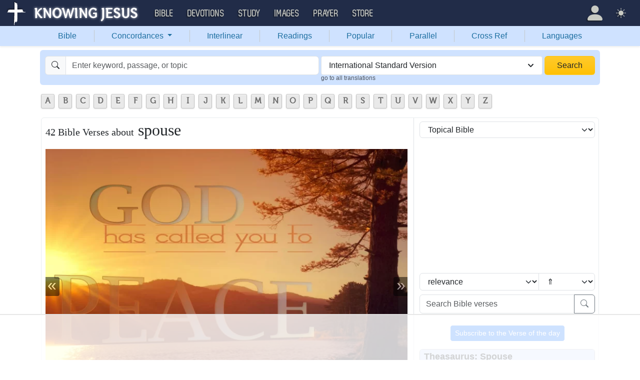

--- FILE ---
content_type: text/html; charset=UTF-8
request_url: https://bible.knowing-jesus.com/topics/Spouse/type/isv
body_size: 24871
content:
<!DOCTYPE html>
<html lang="en-GB">
<head>
    <meta charset="UTF-8">
    <meta name="viewport" content="width=device-width, initial-scale=1">
    <link rel="shortcut icon" href="/favicon.ico?v7"/>
    <link rel="apple-touch-icon" sizes="76x76" href="/apple-touch-icon.png">
    <link rel="icon" type="image/png" sizes="32x32" href="/favicon-32x32.png">
    <link rel="icon" type="image/png" sizes="16x16" href="/favicon-16x16.png">
    <link rel="manifest" href="/manifest.json">
    <link rel="mask-icon" href="/safari-pinned-tab.svg" color="#5bbad5">
    <meta name="theme-color" content="#ffffff">
    <meta name="csrf-param" content="_csrf">
<meta name="csrf-token" content="LKHckqBxWjKnr3VWso5HAjegUWiR0yMtuiA2Xr_EV7t05r7V50cweurFDSbC6B1VQ5IBPcCpemPNYUFs-ZUe9A==">
    <title>42 Bible verses about Spouse (ISV)</title>
    <meta property="og:url" content="https://bible.knowing-jesus.com/topics/spouse">
<meta property="og:type" content="website">
<meta property="og:title" content="42 Bible verses about Spouse (ISV)">
<meta property="og:image" content="https://images.knowing-jesus.com/w/700/60-1+PETER/1+Peter+3-7+Husbands+Honour+Your+Wife+As+A+Fellow+Heir+Of+the+Grace+Of+Life+blue.jpg">
<link href="https://images.knowing-jesus.com/webp/700/67%20OTHER/God&amp;#039;s%20Peace%20devotional%201%20Corinthians%207-15.webp" rel="preload" as="image">
<link href="/font/Museo500-Regular-webfont.woff" rel="preload" as="font" crossorigin="anonymous">
<link href="/css/main.min.css?v=15" rel="stylesheet">
<script>
window.cookie_host = ".knowing-jesus.com";</script>
            <meta property="og:description"
              content="A topical Bible which shows the most relevant Bible verse for each topic"/>
    
    <!--    <link rel="shortcut icon" href="/assets/favicon.ico"/>-->
    <!--    <meta http-equiv="X-UA-Compatible" content="IE=edge">-->
    <!--    <meta name="viewport" content="width=device-width, initial-scale=1">-->

    <meta name="description" content="1 Corinthians 7:4 - A wife does not have authority over her own body, but her husband does. In the same way, a husband doesn&#039;t have authority over his own body, but his wife does. ">
            <meta name="robots" content="noindex">

            
    <!-- topics universal html head block -->
<!-- AdThrive Head Tag Manual -->
<script data-no-optimize="1" data-cfasync="false">
(function(w, d) {
 w.adthrive = w.adthrive || {};
 w.adthrive.cmd = w.
 adthrive.cmd || [];
 w.adthrive.plugin = 'adthrive-ads-manual';
 w.adthrive.host = 'ads.adthrive.com';var s = d.createElement('script');
 s.async = true;
 s.referrerpolicy='no-referrer-when-downgrade';
 s.src = 'https://' + w.adthrive.host + '/sites/5d6666decc7cae09064f635b/ads.min.js?referrer=' + w.encodeURIComponent(w.location.href) + '&cb=' + (Math.floor(Math.random() * 100) + 1);
 var n = d.getElementsByTagName('script')[0];
 n.parentNode.insertBefore(s, n);
})(window, document);
</script>
<!-- End of AdThrive Head Tag -->

<!-- Google tag (gtag.js) -->
<script async src="https://www.googletagmanager.com/gtag/js?id=G-YFFBTK9R0F"></script>
<script>
  window.dataLayer = window.dataLayer || [];
  function gtag(){dataLayer.push(arguments);}
  gtag('js', new Date());

  gtag('config', 'G-YFFBTK9R0F');
</script>
 <!-- push -->
<script src="https://cdn.onesignal.com/sdks/OneSignalSDK.js" async=""></script>
<script>
  window.OneSignal = window.OneSignal || [];
  OneSignal.push(function() {
    OneSignal.init({
      appId: "37075899-e3a9-4d53-be7a-1fd7aa3f6c15",
    });
  });
</script>
<!-- push -->

    <!--pingdom start-->
    <script>
        var _prum = [['id', '54919e71abe53d1e641dbb63'],
            ['mark', 'firstbyte', (new Date()).getTime()]];
        (function() {
            var s = document.getElementsByTagName('script')[0]
                , p = document.createElement('script');
            p.async = 'async';
            p.src = '//rum-static.pingdom.net/prum.min.js';
            s.parentNode.insertBefore(p, s);
        })();
    </script>
    <!--pingdom end-->



<!-- Google tag (gtag.js) -->
<script async src="https://www.googletagmanager.com/gtag/js?id=G-YFFBTK9R0F"></script>
<script>
  window.dataLayer = window.dataLayer || [];
  function gtag(){dataLayer.push(arguments);}
  gtag('js', new Date());

  gtag('config', 'G-YFFBTK9R0F');
</script>


<!--  Optin --> <script type="text/javascript" src="https://a.omappapi.com/app/js/api.min.js" data-account="88086" data-user="78335" async></script> <!-- optinend-->


</head>

<body class="lang_en_GB bibletopic largetopic"
      >

<!--above_header desktop-->


<nav class="navbar navbar-expand-lg navbar-kj navbar-dark py-0">
    <div class="container-fluid">
        <a class="navbar-brand p-0"
           href="https://www.knowing-jesus.com/">
            <img src="/images/logo.png" width="268" height="50" alt="Knowing Jesus"/>
        </a>
        <button class="navbar-toggler" type="button"
                data-bs-toggle="collapse"
                data-bs-target="#navbarSupportedContent"
                aria-controls="navbarSupportedContent"
                aria-expanded="false"
                aria-label="Toggle navigation">
            <span class="navbar-toggler-icon"></span>
        </button>
        <div class="collapse navbar-collapse" id="navbarSupportedContent">
            
<!-- START MENU NAVIGATION -->
<ul class="navbar-nav me-auto mb-2 mb-lg-0 navbar-nav-main">

    <li class="d-block d-sm-none my-2">
        <form method="get" action="//bible.knowing-jesus.com/search/s">
            <label for="search-bible" class="visually-hidden">Search</label>
            <div class="input-group">

                <input type="text"
                       name="q"
                       id="search-bible"
                       class="form-control"
                       required
                       minlength="3"
                       placeholder="Search for...">

                <button class="btn btn-light" type="submit">
                    <i class="bi bi-search"></i>
                </button>

            </div><!-- /input-group -->
            <input type="hidden"
                   name="translation"
                   id="translation-filed-select"
                   value="all">
        </form>
    </li>
                        <li class="nav-item dropdown">
                <a class="nav-link dropdown-toggle" href="https://bible.knowing-jesus.com" data-hover="dropdown" role="button" data-bs-toggle="dropdown" aria-expanded="false">Bible</a><ul class="dropdown-menu "><li><a class="dropdown-item" href="https://bible.knowing-jesus.com/topics">Topical Bible</a></li><li><a class="dropdown-item" href="https://bible.knowing-jesus.com/themes">Thematic Bible</a></li><li><a class="dropdown-item" href="https://bible.knowing-jesus.com/words">Words in Scripture</a></li><li><a class="dropdown-item" href="https://bible.knowing-jesus.com/phrases">Phrases in Scripture</a></li><li><a class="dropdown-item" href="https://bible.knowing-jesus.com/readings">Readings in Scripture</a></li><li><a class="dropdown-item" href="https://bible.knowing-jesus.com/Names">Bible Names</a></li></ul>            </li>
                                <li class="nav-item dropdown">
                <a class="nav-link dropdown-toggle" href="https://devotion.knowing-jesus.com" data-hover="dropdown" role="button" data-bs-toggle="dropdown" aria-expanded="false">Devotions</a><ul class="dropdown-menu "><li><a class="dropdown-item" href="https://dailyverse.knowing-jesus.com">Verse of the Day</a></li><li><a class="dropdown-item" href="https://devotion.knowing-jesus.com/audio">Today's Audio</a></li><li><a class="dropdown-item" href="https://devotion.knowing-jesus.com">Today's Devotionals </a></li><li><a class="dropdown-item" href="https://devotion.knowing-jesus.com/image">Today's Images </a></li><li><a class="dropdown-item" href="https://devotion.knowing-jesus.com/topics">Devotional by Topic </a></li><li><a class="dropdown-item" href="https://devotion.knowing-jesus.com/devotional-studies">Devotional Studies</a></li></ul>            </li>
                                <li class="nav-item dropdown">
                <a class="nav-link dropdown-toggle" href="https://study.knowing-jesus.com" data-hover="dropdown" role="button" data-bs-toggle="dropdown" aria-expanded="false">Study</a><ul class="dropdown-menu "><li><a class="dropdown-item" href="https://study.knowing-jesus.com/audio">Audio Books</a></li><li><a class="dropdown-item" href="https://study.knowing-jesus.com/sermons">Sermons</a></li><li><a class="dropdown-item" href="https://answers.knowing-jesus.com">Answers</a></li></ul>            </li>
                                <li class="nav-item dropdown">
                <a class="nav-link dropdown-toggle" href="https://images.knowing-jesus.com/" data-hover="dropdown" role="button" data-bs-toggle="dropdown" aria-expanded="false">Images</a><ul class="dropdown-menu "><li><a class="dropdown-item" href="https://images.knowing-jesus.com/new">New</a></li><li><a class="dropdown-item" href="https://images.knowing-jesus.com/topics">Topics</a></li></ul>            </li>
                                <li class="nav-item dropdown">
                <a class="nav-link dropdown-toggle" href="https://prayer.knowing-jesus.com/" data-hover="dropdown" role="button" data-bs-toggle="dropdown" aria-expanded="false">Prayer</a><ul class="dropdown-menu "><li><a class="dropdown-item" href="https://prayer.knowing-jesus.com/latest-prayers#open">Submit Request</a></li><li><a class="dropdown-item" href="https://prayer.knowing-jesus.com/latest-prayers">Latest Prayers</a></li><li><a class="dropdown-item" href="https://prayer.knowing-jesus.com/">All Categories</a></li><li><a class="dropdown-item" href="https://prayer.knowing-jesus.com/all">All Prayers</a></li></ul>            </li>
                    <li><a class="nav-link" href="https://store.knowing-jesus.com">Store</a></li>        <li></li>
</ul>
<ul class="nav navbar-nav mb-2 mb-lg-0 navbar-right">
            <li class="nav-item dropdown menu-item-account ">

            <a class="nav-link py-1 dropdown-toggle d-flex align-items-center user-profile"
               href="#"
               role="button"
               aria-label="Profile"
               aria-expanded="false"
               data-bs-toggle="dropdown"
               data-bs-display="static">

                <span class="d-md-none"><i class="bi bi-person-fill"></i> Profile</span>
                <span class="d-none d-md-inline position-relative profile-icon lh-1"
                ><i class="bi fs-1 bi-person-fill"></i></span>
            </a>

            <ul class="dropdown-menu dropdown-menu-end p-2" style="--bs-dropdown-min-width: 14rem">
                <li>
                    <a class="btn btn-warning sign-in-btn d-block w-100 mb-2"
                       href="#"
                       role="button"
                    ><i class="bi bi-box-arrow-in-right"></i> Sign In                    </a>
                </li>
                <li>
                    <button class="btn btn-warning sign-up-btn d-block w-100"
                            href="#"
                            role="button"
                            href="#"><i class="bi bi-plus"></i> Create account                    </button>
                </li>
                <li>
                    <hr class="dropdown-divider">
                </li>
                <li>
                    <button class="btn btn-light reset-btn d-block w-100"
                            href="#"><i class="bi bi-patch-question"></i> Forgot Password                    </button>
                </li>
            </ul>
        </li>
        <li class="nav-item dropdown ">
    <a class="btn-link nav-link py-0 py-lg-2 px-0 px-lg-2 dropdown-toggle d-flex align-items-center"
       href="#" role="button"
       id="bd-theme"
       aria-label="Theme"
       aria-expanded="false"
       data-bs-toggle="dropdown" data-bs-display="static">
        <span class="theme-icon-active pt-1"><i class="bi bi-brightness-high-fill me-2"></i></span>
        <span class="d-lg-none ms-2">Theme</span>
    </a>

    <ul class="dropdown-menu dropdown-menu-end select-theme" style="--bs-dropdown-min-width: 8rem;">
        <li>
            <button type="button" class="dropdown-item d-flex align-items-center" data-bs-theme-value="light">
                <i class="bi bi-brightness-high-fill me-2"></i>Light            </button>
        </li>
        <li>
            <button type="button" class="dropdown-item d-flex align-items-center active" data-bs-theme-value="dark">
                <i class="bi bi-moon-stars-fill me-2"></i>Dark            </button>
        </li>
        <li>
            <button type="button" class="dropdown-item d-flex align-items-center" data-bs-theme-value="auto">
                <i class="bi bi-circle-half me-2"></i>Auto            </button>
        </li>
    </ul>
</li>
    </ul>
        </div>
    </div>
</nav>
<div class="nav shadow-sm bg-primary-subtle nav-secondary nav-fill bg-body-tertiary p-1 p-md-0">
    <div class="container d-sm-flex">
        <div class="flex-sm-grow-1">
            <ul class="nav nav-secondary p-1 p-md-0 ">
                <li class="nav-item"><a class="nav-link" href="/type/isv">Bible</a></li><li class="d border-secondary-subtle"></li>                        <li class="nav-item dropdown">
                            <a class="nav-link dropdown-toggle"
                               role="button"
                               data-bs-toggle="dropdown"
                               href="#"
                               aria-expanded="false">
                                Concordances <span class="caret"></span>
                            </a>
                            <ul class="dropdown-menu">
                                <li><a class="dropdown-item" href="/topics/type/isv">Topics</a></li><li><a class="dropdown-item" href="/themes/type/isv">Themes</a></li><li><a class="dropdown-item" href="/words/type/isv">Words</a></li><li><a class="dropdown-item" href="/phrases/type/isv">Phrases</a></li><li><a class="dropdown-item" href="/Names/type/isv">Names</a></li>                            </ul>
                        </li>
                        <li class="d border-secondary-subtle"></li><li class="nav-item"><a class="nav-link" href="/interlinear/type/isv">Interlinear</a></li><li class="d border-secondary-subtle"></li><li class="nav-item"><a class="nav-link" href="/readings/type/isv">Readings</a></li><li class="d border-secondary-subtle"></li><li class="nav-item"><a class="nav-link" href="/popular/type/isv">Popular</a></li><li class="d border-secondary-subtle"></li><li class="nav-item"><a class="nav-link" href="/Genesis/1/type/isv">Parallel</a></li><li class="d border-secondary-subtle"></li><li class="nav-item"><a class="nav-link" href="/Genesis/1/1/cross-references/type/isv">Cross Ref</a></li><li class="d border-secondary-subtle"></li><li class="nav-item"><a class="nav-link" href="/languages">Languages</a></li>            </ul>
        </div>
    </div>
</div>
<!--<script src="https://unpkg.com/slim-select@latest/dist/slimselect.min.js"></script>-->
<!--<link rel="stylesheet" href="https://unpkg.com/slim-select@latest/dist/slimselect.css"/>-->


<div class="search-box d-none d-sm-block">
    <div class="container">
        <form action="/search/s"
              method="get"
              id="search-box-form">
            <div class="search row g-1 rounded">
                <div class="col-12 col-md-6">
                    <div class="input-group">
                        <span class="input-group-text"><i class="bi bi-search"></i></span>
                        <input placeholder="Enter keyword, passage, or topic"
                               type="text"
                               name="q"
                               aria-label="Search"
                               class="form-control"
                               id="q"
                               value=""/>
                    </div>


                </div>
                <div class="col">
                    <select id="translation" class="form-select" name="translation">
<option value="all">All Translations</option>
<option value="acv">A Conservative Version</option>
<option value="abu">American Bible Union New Testament</option>
<option value="asv">American Standard Version</option>
<option value="am">Amplified </option>
<option value="auv">An Understandable Version</option>
<option value="anderson">Anderson New Testament</option>
<option value="bbe">Bible in Basic English </option>
<option value="common">Common New Testament</option>
<option value="mace">Daniel Mace New Testament</option>
<option value="darby">Darby Translation</option>
<option value="diaglott">Emphatic Diaglott Bible </option>
<option value="godbey">Godbey New Testament</option>
<option value="goodspeed">Goodspeed New Testament</option>
<option value="hcsb">Holman Bible</option>
<option value="isv" selected>International Standard Version</option>
<option value="wesley">John Wesley New Testament</option>
<option value="juliasmith">Julia Smith Translation</option>
<option value="kj2000">King James 2000</option>
<option value="kjv">King James Version</option>
<option value="leb">Lexham Expanded Bible</option>
<option value="lov">Living Oracles New Testament</option>
<option value="mkjv">Modern King James verseion</option>
<option value="mstc">Modern Spelling Tyndale-Coverdale</option>
<option value="moffatt">Moffatt New Testament</option>
<option value="mnt">Montgomery New Testament</option>
<option value="net">NET Bible</option>
<option value="nasb">New American Standard Bible</option>
<option value="nheb">New Heart English Bible</option>
<option value="noyes">Noyes New Testament</option>
<option value="sawyer">Sawyer New Testament</option>
<option value="emb">The Emphasized Bible</option>
<option value="haweis">Thomas Haweis New Testament</option>
<option value="tcv">Twentieth Century New Testament</option>
<option value="wbs">Webster</option>
<option value="wnt">Weymouth New Testament</option>
<option value="williams">Williams New Testament</option>
<option value="web">World English Bible</option>
<option value="we">Worldwide English (NT)</option>
<option value="worrell">Worrell New Testament</option>
<option value="worsley">Worsley New Testament</option>
<option value="ylt">Youngs Literal Translation</option>
</select>
                                            <div class="go-to-all-translations"><a
                                    href="/topics/Spouse">go to all translations</a></div>
                                    </div>
                <div class="col-auto">
                    <button class="btn px-4 w-100 bg-gradient bg-warning text-dark"
                            type="submit">Search</button>
                </div>
            </div>

        </form>
    </div>
</div>
<!-- universal top block -->
</div>

<div class="main-wrapper content-new-font">

    <div class="container ">


        
        <div class="content">
            <div class="clear"></div>

            <!--include-->
<div id="content">
            <div>    <ul id="alphabets" class="select"><li><a href="/topics/search/A/type/isv">A</a></li><li><a href="/topics/search/B/type/isv">B</a></li><li><a href="/topics/search/C/type/isv">C</a></li><li><a href="/topics/search/D/type/isv">D</a></li><li><a href="/topics/search/E/type/isv">E</a></li><li><a href="/topics/search/F/type/isv">F</a></li><li><a href="/topics/search/G/type/isv">G</a></li><li><a href="/topics/search/H/type/isv">H</a></li><li><a href="/topics/search/I/type/isv">I</a></li><li><a href="/topics/search/J/type/isv">J</a></li><li><a href="/topics/search/K/type/isv">K</a></li><li><a href="/topics/search/L/type/isv">L</a></li><li><a href="/topics/search/M/type/isv">M</a></li><li><a href="/topics/search/N/type/isv">N</a></li><li><a href="/topics/search/O/type/isv">O</a></li><li><a href="/topics/search/P/type/isv">P</a></li><li><a href="/topics/search/Q/type/isv">Q</a></li><li><a href="/topics/search/R/type/isv">R</a></li><li><a href="/topics/search/S/type/isv">S</a></li><li><a href="/topics/search/T/type/isv">T</a></li><li><a href="/topics/search/U/type/isv">U</a></li><li><a href="/topics/search/V/type/isv">V</a></li><li><a href="/topics/search/W/type/isv">W</a></li><li><a href="/topics/search/X/type/isv">X</a></li><li><a href="/topics/search/Y/type/isv">Y</a></li><li><a href="/topics/search/Z/type/isv">Z</a></li></ul>
    <div style="clear: both"></div>

</div>
            <div id="breadcrumbs" style="margin-bottom: 4px">
        
    </div>
    <div class="clearfix"></div>
    <div id="preload-images-wrap"></div><div class="left-topic-banner left-topic-banner-small">

</div>
<div class="right-wrapper">
<div class="right-topic-banner right-topic-banner-small">

    <!--start banner code-->

    <!--end code-->

</div>
</div>
<style>
    .right-wrapper{
        position: absolute;
        right: 0;
    }
    .right-topic-banner{
        top: 107px;
        margin-top: 0;
        position: fixed;
    }

</style>
<style>
    #preload-images-wrap {
        position: fixed;
        left: 0;
        right: 0;
        width: 1px;
        height: 1px;
        overflow: hidden;
        opacity: 0;
        z-index: 0;
    }

    #preload-images-wrap img {
        width: 20px;
    }

</style>

<div class="content">
    <div class="content-block-wrapper-1 p-0 ">
        <div class="row new-topic-wrap">
            <div class="col-12 col-md-7 col-lg-8">
                <h1><span>42 Bible Verses about</span> spouse</h1><div class="topic-carousel-wrap carousel-no-control"><div id="topic-carousel" class="carousel slide" data-bs-ride="carousel">
<div class="carousel-inner">
<div class="carousel-item active" data-bs-interval="10000">
<picture><source type="image/webp" srcset="https://images.knowing-jesus.com/webp/700/67%20OTHER/God&#039;s%20Peace%20devotional%201%20Corinthians%207-15.webp"><img src="https://images.knowing-jesus.com/w/700/67 OTHER/God&#039;s Peace devotional 1 Corinthians 7-15.jpg" ></picture>
</div>
</div>
<button type="button" class="carousel-control-prev" data-bs-target="#topic-carousel" data-bs-slide="prev">
<span class="carousel-control-prev-icon" aria-hidden="true"></span>
<span class="visually-hidden">Previous</span>
</button>
<button type="button" class="carousel-control-next" data-bs-target="#topic-carousel" data-bs-slide="next">
<span class="carousel-control-next-icon" aria-hidden="true"></span>
<span class="visually-hidden">Next</span>
</button>
</div></div>                    <div class="no-w verse-cont block-verse">
                        <h2>Most Relevant Verses</h2>
                        <div class="content-box-wrapper-1 topic-cont-box">
                                                                <div class="border-bottom mb-3"
                                         data-keyword-id11563                                    >

                                                                                <div>

                                <span>
                                        <a class="verse-dropdown" href="/1-Corinthians/7/4/type/isv" data-cont="&lt;a href=&quot;#&quot; data-verse=&quot;A wife does not have authority over her own body, but her husband does. In the same way, a husband doesn&amp;#039;t have authority over his own body, but his wife does. &quot; data-verse-title=&quot;1 Corinthians 7:4&quot; data-translation-id=&quot;377835&quot; data-bs-toggle=&quot;modal&quot; data-bs-target=&quot;.tools-modal&quot;&gt;Tools&lt;/a&gt;&lt;div&gt;&lt;a href=&quot;/1-Corinthians/7/4/type/isv&quot;&gt;Verse page&lt;/a&gt;&lt;/div&gt;">1 Corinthians 7:4</a>                                </span>

                                            <div>
                                                <span class="verse"><a class="vConcept" role="button">Verse Concepts</a><span style="display: none;"><a class="tags" href="/topics/Body/type/isv">Body</a><a class="tags" href="/topics/One-Flesh/type/isv">One Flesh</a><a class="tags" href="/topics/Unity,-God~s-Goal-Of/type/isv">Unity, God's Goal Of</a><a class="tags" href="/topics/Authority/type/isv">Authority</a><a class="tags" href="/topics/Husband-And-Wife/type/isv">Husband And Wife</a><a class="tags" href="/topics/Marriage-Between-Man-And-Woman/type/isv">Marriage Between Man And Woman</a><a class="tags" href="/topics/Wife/type/isv">Wife</a><a class="tags" href="/topics/Man-And-Woman/type/isv">Man And Woman</a><a class="tags" href="/topics/A-Good-Husband/type/isv">A Good Husband</a><a class="tags" href="/topics/atheism/type/isv">atheism</a><a class="tags" href="/topics/couples/type/isv">couples</a><a class="tags" href="/topics/belonging/type/isv">belonging</a><a class="tags" href="/topics/marraige/type/isv">marraige</a><a class="tags" href="/topics/matrimony/type/isv">matrimony</a><a class="tags" href="/topics/mistress/type/isv">mistress</a></span></span>                                            </div>

                                            <p class="result-wrap"
    >
    A wife does not have authority over her own body, but her husband does. In the same way, a husband doesn't have authority over his own body, but his wife does. </p>
                                        </div>

                                                                            </div>
                                    <!-- box -->
                                                                        <div class="border-bottom mb-3"
                                         data-keyword-id11563                                    >

                                                                                <div>

                                <span>
                                        <a class="verse-dropdown" href="/1-Peter/3/1/type/isv" data-cont="&lt;a href=&quot;#&quot; data-verse=&quot;In a similar way, you wives must submit yourselves to your husbands so that, even if some of them refuse to obey the word, they may be won over without a word through your conduct as wives &quot; data-verse-title=&quot;1 Peter 3:1&quot; data-translation-id=&quot;379769&quot; data-bs-toggle=&quot;modal&quot; data-bs-target=&quot;.tools-modal&quot;&gt;Tools&lt;/a&gt;&lt;div&gt;&lt;a href=&quot;/1-Peter/3/1/type/isv&quot;&gt;Verse page&lt;/a&gt;&lt;/div&gt;">1 Peter 3:1</a>                                </span>

                                            <div>
                                                <span class="verse"><a class="vConcept" role="button">Verse Concepts</a><span style="display: none;"><a class="tags" href="/topics/ethics,-personal/type/isv">ethics, personal</a><a class="tags" href="/topics/Responsibility,-For-God~s-World/type/isv">Responsibility, For God's World</a><a class="tags" href="/topics/Sexuality/type/isv">Sexuality</a><a class="tags" href="/topics/Submission/type/isv">Submission</a><a class="tags" href="/topics/Unbelievers/type/isv">Unbelievers</a><a class="tags" href="/topics/Unbelief,-As-Response-To-God/type/isv">Unbelief, As Response To God</a><a class="tags" href="/topics/Wives,-Duties-Of/type/isv">Wives, Duties Of</a><a class="tags" href="/topics/Abusive-Marriages/type/isv">Abusive Marriages</a><a class="tags" href="/topics/Curbing-Speech/type/isv">Curbing Speech</a><a class="tags" href="/topics/Wives/type/isv">Wives</a><a class="tags" href="/topics/Christian-Conduct/type/isv">Christian Conduct</a><a class="tags" href="/topics/Husband-And-Wife/type/isv">Husband And Wife</a><a class="tags" href="/topics/Godly-Woman/type/isv">Godly Woman</a><a class="tags" href="/topics/Loving-Your-Wife/type/isv">Loving Your Wife</a><a class="tags" href="/topics/Wife/type/isv">Wife</a><a class="tags" href="/topics/Love-Marriage/type/isv">Love Marriage</a><a class="tags" href="/topics/Beauty-And-Self-Worth/type/isv">Beauty And Self Worth</a><a class="tags" href="/topics/A-Good-Husband/type/isv">A Good Husband</a><a class="tags" href="/topics/behavior/type/isv">behavior</a><a class="tags" href="/topics/reverence/type/isv">reverence</a><a class="tags" href="/topics/Hope-For-Unbelievers/type/isv">Hope For Unbelievers</a></span></span>                                            </div>

                                            <p class="result-wrap"
    >
    In a similar way, you wives must submit yourselves to your husbands so that, even if some of them refuse to obey the word, they may be won over without a word through your conduct as wives </p>
                                        </div>

                                                                            </div>
                                    <!-- box -->
                                                                        <div class="border-bottom mb-3"
                                         data-keyword-id11563                                    >

                                                                                <div>

                                <span>
                                        <a class="verse-dropdown" href="/1-Corinthians/7/3/type/isv" data-cont="&lt;a href=&quot;#&quot; data-verse=&quot;A husband should fulfill his obligation to his wife, and a wife should do the same for her husband. &quot; data-verse-title=&quot;1 Corinthians 7:3&quot; data-translation-id=&quot;377834&quot; data-bs-toggle=&quot;modal&quot; data-bs-target=&quot;.tools-modal&quot;&gt;Tools&lt;/a&gt;&lt;div&gt;&lt;a href=&quot;/1-Corinthians/7/3/type/isv&quot;&gt;Verse page&lt;/a&gt;&lt;/div&gt;">1 Corinthians 7:3</a>                                </span>

                                            <div>
                                                <span class="verse"><a class="vConcept" role="button">Verse Concepts</a><span style="display: none;"><a class="tags" href="/topics/Loyalty/type/isv">Loyalty</a><a class="tags" href="/topics/Social-duties/type/isv">Social duties</a><a class="tags" href="/topics/Duty/type/isv">Duty</a><a class="tags" href="/topics/Affection/type/isv">Affection</a><a class="tags" href="/topics/sex/type/isv">sex</a><a class="tags" href="/topics/Husband-And-Wife/type/isv">Husband And Wife</a><a class="tags" href="/topics/Relationships-With-Boyfriend/type/isv">Relationships With Boyfriend</a><a class="tags" href="/topics/Surrender/type/isv">Surrender</a><a class="tags" href="/topics/Marriage-Between-Man-And-Woman/type/isv">Marriage Between Man And Woman</a><a class="tags" href="/topics/Debt/type/isv">Debt</a><a class="tags" href="/topics/Women~s-Roles/type/isv">Women's Roles</a><a class="tags" href="/topics/Responsibility/type/isv">Responsibility</a><a class="tags" href="/topics/Loving-Your-Wife/type/isv">Loving Your Wife</a><a class="tags" href="/topics/Marriage-Kjv/type/isv">Marriage Kjv</a><a class="tags" href="/topics/Wife/type/isv">Wife</a><a class="tags" href="/topics/Love-Marriage/type/isv">Love Marriage</a><a class="tags" href="/topics/Sex-Before-Marriage/type/isv">Sex Before Marriage</a><a class="tags" href="/topics/Same-Sex-Marriage/type/isv">Same Sex Marriage</a><a class="tags" href="/topics/Taking-Care-Of-Your-Body/type/isv">Taking Care Of Your Body</a><a class="tags" href="/topics/Man-And-Woman/type/isv">Man And Woman</a><a class="tags" href="/topics/A-Good-Husband/type/isv">A Good Husband</a><a class="tags" href="/topics/couples/type/isv">couples</a><a class="tags" href="/topics/marraige/type/isv">marraige</a><a class="tags" href="/topics/matrimony/type/isv">matrimony</a></span></span>                                            </div>

                                            <p class="result-wrap"
    >
    A husband should fulfill his obligation to his wife, and a wife should do the same for her husband. </p>
                                        </div>

                                                                            </div>
                                    <!-- box -->
                                                                        <div class="border-bottom mb-3"
                                         data-keyword-id11563                                    >

                                                                                <div>

                                <span>
                                        <a class="verse-dropdown" href="/1-Corinthians/7/34/type/isv" data-cont="&lt;a href=&quot;#&quot; data-verse=&quot;and so his attention is divided.&quot; data-verse-title=&quot;1 Corinthians 7:34&quot; data-translation-id=&quot;377865&quot; data-bs-toggle=&quot;modal&quot; data-bs-target=&quot;.tools-modal&quot;&gt;Tools&lt;/a&gt;&lt;div&gt;&lt;a href=&quot;/1-Corinthians/7/34/type/isv&quot;&gt;Verse page&lt;/a&gt;&lt;/div&gt;">1 Corinthians 7:34</a>                                </span>

                                            <div>
                                                <span class="verse"><a class="vConcept" role="button">Verse Concepts</a><span style="display: none;"><a class="tags" href="/topics/Being-A-Women/type/isv">Being A Women</a><a class="tags" href="/topics/Spirit,-Nature-Of/type/isv">Spirit, Nature Of</a><a class="tags" href="/topics/The-Human-Body/type/isv">The Human Body</a><a class="tags" href="/topics/Pre-Marital-Sex/type/isv">Pre Marital Sex</a><a class="tags" href="/topics/Living-Not-For-The-Material/type/isv">Living Not For The Material</a><a class="tags" href="/topics/Pleasing-Men/type/isv">Pleasing Men</a><a class="tags" href="/topics/Life-In-A-Material-World/type/isv">Life In A Material World</a><a class="tags" href="/topics/Unmarried/type/isv">Unmarried</a><a class="tags" href="/topics/Opportunity/type/isv">Opportunity</a><a class="tags" href="/topics/Being-Devoted-to-God/type/isv">Being Devoted to God</a><a class="tags" href="/topics/Husband-And-Wife/type/isv">Husband And Wife</a><a class="tags" href="/topics/Marriage-Between-Man-And-Woman/type/isv">Marriage Between Man And Woman</a><a class="tags" href="/topics/Godly-Woman/type/isv">Godly Woman</a><a class="tags" href="/topics/Focus/type/isv">Focus</a><a class="tags" href="/topics/Responsibility/type/isv">Responsibility</a><a class="tags" href="/topics/Wife/type/isv">Wife</a><a class="tags" href="/topics/Love-Marriage/type/isv">Love Marriage</a><a class="tags" href="/topics/A-Good-Woman/type/isv">A Good Woman</a><a class="tags" href="/topics/Sex-Before-Marriage/type/isv">Sex Before Marriage</a><a class="tags" href="/topics/Being-A-Woman-Of-God/type/isv">Being A Woman Of God</a><a class="tags" href="/topics/Same-Sex-Marriage/type/isv">Same Sex Marriage</a><a class="tags" href="/topics/Taking-Care-Of-Your-Body/type/isv">Taking Care Of Your Body</a><a class="tags" href="/topics/Working-For-The-Lord/type/isv">Working For The Lord</a><a class="tags" href="/topics/Man-And-Woman/type/isv">Man And Woman</a><a class="tags" href="/topics/Being-Single/type/isv">Being Single</a><a class="tags" href="/topics/Struggles-In-Relationship/type/isv">Struggles In Relationship</a><a class="tags" href="/topics/A-Good-Husband/type/isv">A Good Husband</a><a class="tags" href="/topics/Being-Unique/type/isv">Being Unique</a><a class="tags" href="/topics/relaxing/type/isv">relaxing</a><a class="tags" href="/topics/distractions/type/isv">distractions</a><a class="tags" href="/topics/couples/type/isv">couples</a><a class="tags" href="/topics/marraige/type/isv">marraige</a><a class="tags" href="/topics/devotion/type/isv">devotion</a><a class="tags" href="/topics/woman/type/isv">woman</a><a class="tags" href="/topics/worries/type/isv">worries</a><a class="tags" href="/topics/virginity/type/isv">virginity</a></span></span>                                            </div>

                                            <p class="result-wrap"
    >
    and so his attention is divided.</p>
                                        </div>

                                                                            </div>
                                    <!-- box -->
                                                                        <div class="border-bottom mb-3"
                                         data-keyword-id11563                                    >

                                                                                <div>

                                <span>
                                        <a class="verse-dropdown" href="/1-Corinthians/7/14/type/isv" data-cont="&lt;a href=&quot;#&quot; data-verse=&quot;For the unbelieving husband has been sanctified because of his wife, and the unbelieving wife has been sanctified because of her husband. Otherwise, your children would be unclean, but now they are holy. &quot; data-verse-title=&quot;1 Corinthians 7:14&quot; data-translation-id=&quot;377845&quot; data-bs-toggle=&quot;modal&quot; data-bs-target=&quot;.tools-modal&quot;&gt;Tools&lt;/a&gt;&lt;div&gt;&lt;a href=&quot;/1-Corinthians/7/14/type/isv&quot;&gt;Verse page&lt;/a&gt;&lt;/div&gt;">1 Corinthians 7:14</a>                                </span>

                                            <div>
                                                <span class="verse"><a class="vConcept" role="button">Verse Concepts</a><span style="display: none;"><a class="tags" href="/topics/Baptism,-practice-of/type/isv">Baptism, practice of</a><a class="tags" href="/topics/Marriage,-Purpose-Of/type/isv">Marriage, Purpose Of</a><a class="tags" href="/topics/Encouraging-Faith-In-Christ/type/isv">Encouraging Faith In Christ</a><a class="tags" href="/topics/Not-Believing-The-Gospel/type/isv">Not Believing The Gospel</a><a class="tags" href="/topics/People-Being-Unclean/type/isv">People Being Unclean</a><a class="tags" href="/topics/Children-Blessed/type/isv">Children Blessed</a><a class="tags" href="/topics/Family-Solidarity/type/isv">Family Solidarity</a><a class="tags" href="/topics/Baptizing-Infants/type/isv">Baptizing Infants</a><a class="tags" href="/topics/Husband-And-Wife/type/isv">Husband And Wife</a><a class="tags" href="/topics/Marriage-Between-Man-And-Woman/type/isv">Marriage Between Man And Woman</a><a class="tags" href="/topics/Wife/type/isv">Wife</a><a class="tags" href="/topics/Love-Marriage/type/isv">Love Marriage</a><a class="tags" href="/topics/Sanctification/type/isv">Sanctification</a><a class="tags" href="/topics/A-Good-Husband/type/isv">A Good Husband</a><a class="tags" href="/topics/Leaving-Parents-For-Spouse/type/isv">Leaving Parents For Spouse</a><a class="tags" href="/topics/couples/type/isv">couples</a><a class="tags" href="/topics/belief/type/isv">belief</a><a class="tags" href="/topics/matrimony/type/isv">matrimony</a><a class="tags" href="/topics/reality/type/isv">reality</a></span></span>                                            </div>

                                            <p class="result-wrap"
    >
    For the unbelieving husband has been sanctified because of his wife, and the unbelieving wife has been sanctified because of her husband. Otherwise, your children would be unclean, but now they are holy. </p>
                                        </div>

                                        <!--topics_eng_more15.php desktop-->
<div class="adthrive-custom-player"></div>                                    </div>
                                    <!-- box -->
                                                                        <div class="border-bottom mb-3"
                                         data-keyword-id11563                                    >

                                                                                <div>

                                <span>
                                        <a class="verse-dropdown" href="/1-Corinthians/7/13/type/isv" data-cont="&lt;a href=&quot;#&quot; data-verse=&quot;And if a woman has a husband who is an unbeliever and he is willing to live with her, she must not abandon him. &quot; data-verse-title=&quot;1 Corinthians 7:13&quot; data-translation-id=&quot;377844&quot; data-bs-toggle=&quot;modal&quot; data-bs-target=&quot;.tools-modal&quot;&gt;Tools&lt;/a&gt;&lt;div&gt;&lt;a href=&quot;/1-Corinthians/7/13/type/isv&quot;&gt;Verse page&lt;/a&gt;&lt;/div&gt;">1 Corinthians 7:13</a>                                </span>

                                            <div>
                                                <span class="verse"><a class="vConcept" role="button">Verse Concepts</a><span style="display: none;"><a class="tags" href="/topics/Not-Believing-The-Gospel/type/isv">Not Believing The Gospel</a><a class="tags" href="/topics/Avoid-Divorce/type/isv">Avoid Divorce</a><a class="tags" href="/topics/Husband-And-Wife/type/isv">Husband And Wife</a><a class="tags" href="/topics/Marriage-Between-Man-And-Woman/type/isv">Marriage Between Man And Woman</a><a class="tags" href="/topics/Godly-Woman/type/isv">Godly Woman</a><a class="tags" href="/topics/Loving-Your-Wife/type/isv">Loving Your Wife</a><a class="tags" href="/topics/Marriage-Kjv/type/isv">Marriage Kjv</a><a class="tags" href="/topics/Wife/type/isv">Wife</a><a class="tags" href="/topics/Love-Marriage/type/isv">Love Marriage</a><a class="tags" href="/topics/Being-Content/type/isv">Being Content</a><a class="tags" href="/topics/Being-A-Woman-Of-God/type/isv">Being A Woman Of God</a><a class="tags" href="/topics/Man-And-Woman/type/isv">Man And Woman</a><a class="tags" href="/topics/A-Good-Husband/type/isv">A Good Husband</a><a class="tags" href="/topics/marraige/type/isv">marraige</a></span></span>                                            </div>

                                            <p class="result-wrap"
    >
    And if a woman has a husband who is an unbeliever and he is willing to live with her, she must not abandon him. </p>
                                        </div>

                                                                            </div>
                                    <!-- box -->
                                                                        <div class="border-bottom mb-3"
                                         data-keyword-id11563                                    >

                                                                                <div>

                                <span>
                                        <a class="verse-dropdown" href="/1-Corinthians/7/11/type/isv" data-cont="&lt;a href=&quot;#&quot; data-verse=&quot;But if she does leave him, she must remain unmarried or else be reconciled to her husband. Likewise, a husband must not abandon his wife.&quot; data-verse-title=&quot;1 Corinthians 7:11&quot; data-translation-id=&quot;377842&quot; data-bs-toggle=&quot;modal&quot; data-bs-target=&quot;.tools-modal&quot;&gt;Tools&lt;/a&gt;&lt;div&gt;&lt;a href=&quot;/1-Corinthians/7/11/type/isv&quot;&gt;Verse page&lt;/a&gt;&lt;/div&gt;">1 Corinthians 7:11</a>                                </span>

                                            <div>
                                                <span class="verse"><a class="vConcept" role="button">Verse Concepts</a><span style="display: none;"><a class="tags" href="/topics/Adulterers/type/isv">Adulterers</a><a class="tags" href="/topics/Adultery-and-Divorce/type/isv">Adultery and Divorce</a><a class="tags" href="/topics/divorce,-amongst-believers/type/isv">divorce, amongst believers</a><a class="tags" href="/topics/Reconciliation,-Between-Believers/type/isv">Reconciliation, Between Believers</a><a class="tags" href="/topics/Divorce/type/isv">Divorce</a><a class="tags" href="/topics/Unmarried/type/isv">Unmarried</a><a class="tags" href="/topics/Husband-And-Wife/type/isv">Husband And Wife</a><a class="tags" href="/topics/Marriage-Between-Man-And-Woman/type/isv">Marriage Between Man And Woman</a><a class="tags" href="/topics/Marriage-Kjv/type/isv">Marriage Kjv</a><a class="tags" href="/topics/Wife/type/isv">Wife</a><a class="tags" href="/topics/Reconciliation/type/isv">Reconciliation</a><a class="tags" href="/topics/Being-Single/type/isv">Being Single</a><a class="tags" href="/topics/A-Good-Husband/type/isv">A Good Husband</a><a class="tags" href="/topics/Leaving-Parents-For-Spouse/type/isv">Leaving Parents For Spouse</a><a class="tags" href="/topics/adultry/type/isv">adultry</a><a class="tags" href="/topics/reuniting/type/isv">reuniting</a></span></span>                                            </div>

                                            <p class="result-wrap"
    >
    But if she does leave him, she must remain unmarried or else be reconciled to her husband. Likewise, a husband must not abandon his wife.</p>
                                        </div>

                                                                            </div>
                                    <!-- box -->
                                                                        <div class="border-bottom mb-3"
                                         data-keyword-id11563                                    >

                                                                                <div>

                                <span>
                                        <a class="verse-dropdown" href="/1-Corinthians/7/10/type/isv" data-cont="&lt;a href=&quot;#&quot; data-verse=&quot;To married people I give this command (not really I, but the Lord): A wife must not leave her husband. &quot; data-verse-title=&quot;1 Corinthians 7:10&quot; data-translation-id=&quot;377841&quot; data-bs-toggle=&quot;modal&quot; data-bs-target=&quot;.tools-modal&quot;&gt;Tools&lt;/a&gt;&lt;div&gt;&lt;a href=&quot;/1-Corinthians/7/10/type/isv&quot;&gt;Verse page&lt;/a&gt;&lt;/div&gt;">1 Corinthians 7:10</a>                                </span>

                                            <div>
                                                <span class="verse"><a class="vConcept" role="button">Verse Concepts</a><span style="display: none;"><a class="tags" href="/topics/Adultery-and-Divorce/type/isv">Adultery and Divorce</a><a class="tags" href="/topics/divorce,-amongst-believers/type/isv">divorce, amongst believers</a><a class="tags" href="/topics/Singleness/type/isv">Singleness</a><a class="tags" href="/topics/People-Parting/type/isv">People Parting</a><a class="tags" href="/topics/Avoid-Divorce/type/isv">Avoid Divorce</a><a class="tags" href="/topics/Marriage-Controlled/type/isv">Marriage Controlled</a><a class="tags" href="/topics/God~s-Orders/type/isv">God's Orders</a><a class="tags" href="/topics/Communication-In-Marriage/type/isv">Communication In Marriage</a><a class="tags" href="/topics/Husband-And-Wife/type/isv">Husband And Wife</a><a class="tags" href="/topics/Marriage-Between-Man-And-Woman/type/isv">Marriage Between Man And Woman</a><a class="tags" href="/topics/Loving-Your-Wife/type/isv">Loving Your Wife</a><a class="tags" href="/topics/Relationship-Troubles/type/isv">Relationship Troubles</a><a class="tags" href="/topics/Marriage-Kjv/type/isv">Marriage Kjv</a><a class="tags" href="/topics/Wife/type/isv">Wife</a><a class="tags" href="/topics/Reconciliation/type/isv">Reconciliation</a><a class="tags" href="/topics/Love-Marriage/type/isv">Love Marriage</a><a class="tags" href="/topics/Sex-Before-Marriage/type/isv">Sex Before Marriage</a><a class="tags" href="/topics/Infidelity/type/isv">Infidelity</a><a class="tags" href="/topics/Same-Sex-Marriage/type/isv">Same Sex Marriage</a><a class="tags" href="/topics/Sexual-Purity/type/isv">Sexual Purity</a><a class="tags" href="/topics/Man-And-Woman/type/isv">Man And Woman</a><a class="tags" href="/topics/Being-Single/type/isv">Being Single</a><a class="tags" href="/topics/A-Good-Husband/type/isv">A Good Husband</a><a class="tags" href="/topics/Leaving-Parents-For-Spouse/type/isv">Leaving Parents For Spouse</a><a class="tags" href="/topics/couples/type/isv">couples</a><a class="tags" href="/topics/marraige/type/isv">marraige</a><a class="tags" href="/topics/adultry/type/isv">adultry</a><a class="tags" href="/topics/matrimony/type/isv">matrimony</a></span></span>                                            </div>

                                            <p class="result-wrap"
    >
    To married people I give this command (not really I, but the Lord): A wife must not leave her husband. </p>
                                        </div>

                                                                            </div>
                                    <!-- box -->
                                                                        <div class="border-bottom mb-3"
                                         data-keyword-id11563                                    >

                                                                                <div>

                                <span>
                                        <a class="verse-dropdown" href="/1-Corinthians/7/39/type/isv" data-cont="&lt;a href=&quot;#&quot; data-verse=&quot;A wife is bound to her husband as long as he lives. But if her husband dies, she is free to marry anyone she wishes, only in the Lord. &quot; data-verse-title=&quot;1 Corinthians 7:39&quot; data-translation-id=&quot;377870&quot; data-bs-toggle=&quot;modal&quot; data-bs-target=&quot;.tools-modal&quot;&gt;Tools&lt;/a&gt;&lt;div&gt;&lt;a href=&quot;/1-Corinthians/7/39/type/isv&quot;&gt;Verse page&lt;/a&gt;&lt;/div&gt;">1 Corinthians 7:39</a>                                </span>

                                            <div>
                                                <span class="verse"><a class="vConcept" role="button">Verse Concepts</a><span style="display: none;"><a class="tags" href="/topics/Adultery-and-Divorce/type/isv">Adultery and Divorce</a><a class="tags" href="/topics/divorce,-amongst-believers/type/isv">divorce, amongst believers</a><a class="tags" href="/topics/Marriage,-Purpose-Of/type/isv">Marriage, Purpose Of</a><a class="tags" href="/topics/Marriage,-Restrictions-Concerning/type/isv">Marriage, Restrictions Concerning</a><a class="tags" href="/topics/Participation,-In-Sin/type/isv">Participation, In Sin</a><a class="tags" href="/topics/Yokes/type/isv">Yokes</a><a class="tags" href="/topics/Design-Of-Marriage/type/isv">Design Of Marriage</a><a class="tags" href="/topics/Cohabitation/type/isv">Cohabitation</a><a class="tags" href="/topics/Miscegenation-(racial-Intermarriage)/type/isv">Miscegenation (racial Intermarriage)</a><a class="tags" href="/topics/Marriage-Controlled/type/isv">Marriage Controlled</a><a class="tags" href="/topics/Second-Marriage/type/isv">Second Marriage</a><a class="tags" href="/topics/Husband-And-Wife/type/isv">Husband And Wife</a><a class="tags" href="/topics/Marriage-Between-Man-And-Woman/type/isv">Marriage Between Man And Woman</a><a class="tags" href="/topics/Marriage-Kjv/type/isv">Marriage Kjv</a><a class="tags" href="/topics/Love-Marriage/type/isv">Love Marriage</a><a class="tags" href="/topics/Same-Sex-Marriage/type/isv">Same Sex Marriage</a><a class="tags" href="/topics/A-Good-Husband/type/isv">A Good Husband</a><a class="tags" href="/topics/Leaving-Parents-For-Spouse/type/isv">Leaving Parents For Spouse</a><a class="tags" href="/topics/couples/type/isv">couples</a><a class="tags" href="/topics/marraige/type/isv">marraige</a></span></span>                                            </div>

                                            <p class="result-wrap"
    >
    A wife is bound to her husband as long as he lives. But if her husband dies, she is free to marry anyone she wishes, only in the Lord. </p>
                                        </div>

                                                                            </div>
                                    <!-- box -->
                                                                        <div class="border-bottom mb-3"
                                         data-keyword-id11563                                    >

                                                                                <div>

                                <span>
                                        <a class="verse-dropdown" href="/1-Corinthians/7/33/type/isv" data-cont="&lt;a href=&quot;#&quot; data-verse=&quot;But a married man is concerned about things of this world, that is, about how he can please his wife, &quot; data-verse-title=&quot;1 Corinthians 7:33&quot; data-translation-id=&quot;377864&quot; data-bs-toggle=&quot;modal&quot; data-bs-target=&quot;.tools-modal&quot;&gt;Tools&lt;/a&gt;&lt;div&gt;&lt;a href=&quot;/1-Corinthians/7/33/type/isv&quot;&gt;Verse page&lt;/a&gt;&lt;/div&gt;">1 Corinthians 7:33</a>                                </span>

                                            <div>
                                                <span class="verse"><a class="vConcept" role="button">Verse Concepts</a><span style="display: none;"><a class="tags" href="/topics/Worry/type/isv">Worry</a><a class="tags" href="/topics/Pleasing-Men/type/isv">Pleasing Men</a><a class="tags" href="/topics/Husband-And-Wife/type/isv">Husband And Wife</a><a class="tags" href="/topics/Marriage-Between-Man-And-Woman/type/isv">Marriage Between Man And Woman</a><a class="tags" href="/topics/Godly-Woman/type/isv">Godly Woman</a><a class="tags" href="/topics/Love-And-Relationships/type/isv">Love And Relationships</a><a class="tags" href="/topics/Worrying/type/isv">Worrying</a><a class="tags" href="/topics/Focus/type/isv">Focus</a><a class="tags" href="/topics/Loving-Your-Wife/type/isv">Loving Your Wife</a><a class="tags" href="/topics/Relationship-Troubles/type/isv">Relationship Troubles</a><a class="tags" href="/topics/Relationships-And-Dating/type/isv">Relationships And Dating</a><a class="tags" href="/topics/Family-Problems/type/isv">Family Problems</a><a class="tags" href="/topics/Marriage-Kjv/type/isv">Marriage Kjv</a><a class="tags" href="/topics/Wife/type/isv">Wife</a><a class="tags" href="/topics/Love-Marriage/type/isv">Love Marriage</a><a class="tags" href="/topics/The-World/type/isv">The World</a><a class="tags" href="/topics/Family-First/type/isv">Family First</a><a class="tags" href="/topics/Sex-Before-Marriage/type/isv">Sex Before Marriage</a><a class="tags" href="/topics/Same-Sex-Marriage/type/isv">Same Sex Marriage</a><a class="tags" href="/topics/Man-And-Woman/type/isv">Man And Woman</a><a class="tags" href="/topics/Being-Single/type/isv">Being Single</a><a class="tags" href="/topics/Struggles-In-Relationship/type/isv">Struggles In Relationship</a><a class="tags" href="/topics/A-Good-Husband/type/isv">A Good Husband</a><a class="tags" href="/topics/distractions/type/isv">distractions</a><a class="tags" href="/topics/marraige/type/isv">marraige</a><a class="tags" href="/topics/worries/type/isv">worries</a><a class="tags" href="/topics/matrimony/type/isv">matrimony</a></span></span>                                            </div>

                                            <p class="result-wrap"
    >
    But a married man is concerned about things of this world, that is, about how he can please his wife, </p>
                                        </div>

                                                                            </div>
                                    <!-- box -->
                                                                        <div class="border-bottom mb-3"
                                         data-keyword-id11563                                    >

                                                                                <div>

                                <span>
                                        <a class="verse-dropdown" href="/Deuteronomy/24/4/type/isv" data-cont="&lt;a href=&quot;#&quot; data-verse=&quot;her first husband who married her and divorced her earlier must not remarry her, because she was defiled, since this is detestable to the LORD. Don&amp;#039;t defile the land that the LORD your God is about to give you as a possession.&quot; data-verse-title=&quot;Deuteronomy 24:4&quot; data-translation-id=&quot;354878&quot; data-bs-toggle=&quot;modal&quot; data-bs-target=&quot;.tools-modal&quot;&gt;Tools&lt;/a&gt;&lt;div&gt;&lt;a href=&quot;/Deuteronomy/24/4/type/isv&quot;&gt;Verse page&lt;/a&gt;&lt;/div&gt;">Deuteronomy 24:4</a>                                </span>

                                            <div>
                                                <span class="verse"><a class="vConcept" role="button">Verse Concepts</a><span style="display: none;"><a class="tags" href="/topics/Abominations,-Perverse-Sexuality/type/isv">Abominations, Perverse Sexuality</a><a class="tags" href="/topics/Second-Marriage/type/isv">Second Marriage</a><a class="tags" href="/topics/Defilement/type/isv">Defilement</a><a class="tags" href="/topics/Husband-And-Wife/type/isv">Husband And Wife</a><a class="tags" href="/topics/Wife/type/isv">Wife</a><a class="tags" href="/topics/A-Good-Husband/type/isv">A Good Husband</a><a class="tags" href="/topics/marraige/type/isv">marraige</a></span></span>                                            </div>

                                            <p class="result-wrap"
    >
    her first husband who married her and divorced her earlier must not remarry her, because she was defiled, since this is detestable to the LORD. Don't defile the land that the LORD your God is about to give you as a possession.</p>
                                        </div>

                                                                            </div>
                                    <!-- box -->
                                                                        <div class="border-bottom mb-3"
                                         data-keyword-id11563                                    >

                                                                                <div>

                                <span>
                                        <a class="verse-dropdown" href="/1-Corinthians/7/29/type/isv" data-cont="&lt;a href=&quot;#&quot; data-verse=&quot;This is what I mean, brothers: The time is short. From now on, those who have wives should live as though they had none, &quot; data-verse-title=&quot;1 Corinthians 7:29&quot; data-translation-id=&quot;377860&quot; data-bs-toggle=&quot;modal&quot; data-bs-target=&quot;.tools-modal&quot;&gt;Tools&lt;/a&gt;&lt;div&gt;&lt;a href=&quot;/1-Corinthians/7/29/type/isv&quot;&gt;Verse page&lt;/a&gt;&lt;/div&gt;">1 Corinthians 7:29</a>                                </span>

                                            <div>
                                                <span class="verse"><a class="vConcept" role="button">Verse Concepts</a><span style="display: none;"><a class="tags" href="/topics/Redeeming-The-Time/type/isv">Redeeming The Time</a><a class="tags" href="/topics/The-Shortness-Of-Time/type/isv">The Shortness Of Time</a><a class="tags" href="/topics/A-Short-Time/type/isv">A Short Time</a><a class="tags" href="/topics/Not-Marrying/type/isv">Not Marrying</a><a class="tags" href="/topics/Short-Time-Till-The-End/type/isv">Short Time Till The End</a><a class="tags" href="/topics/Focus/type/isv">Focus</a><a class="tags" href="/topics/Relationship-Troubles/type/isv">Relationship Troubles</a><a class="tags" href="/topics/Marriage-Kjv/type/isv">Marriage Kjv</a><a class="tags" href="/topics/Love-Marriage/type/isv">Love Marriage</a><a class="tags" href="/topics/Being-Single/type/isv">Being Single</a><a class="tags" href="/topics/couples/type/isv">couples</a><a class="tags" href="/topics/acting/type/isv">acting</a><a class="tags" href="/topics/marraige/type/isv">marraige</a><a class="tags" href="/topics/marketing/type/isv">marketing</a></span></span>                                            </div>

                                            <p class="result-wrap"
    >
    This is what I mean, brothers: The time is short. From now on, those who have wives should live as though they had none, </p>
                                        </div>

                                                                            </div>
                                    <!-- box -->
                                                                        <div class="border-bottom mb-3"
                                         data-keyword-id11563                                    >

                                                                                <div>

                                <span>
                                        <a class="verse-dropdown" href="/1-Corinthians/7/16/type/isv" data-cont="&lt;a href=&quot;#&quot; data-verse=&quot;Wife, you might be able to save your husband. Husband, you might be able to save your wife.&quot; data-verse-title=&quot;1 Corinthians 7:16&quot; data-translation-id=&quot;377847&quot; data-bs-toggle=&quot;modal&quot; data-bs-target=&quot;.tools-modal&quot;&gt;Tools&lt;/a&gt;&lt;div&gt;&lt;a href=&quot;/1-Corinthians/7/16/type/isv&quot;&gt;Verse page&lt;/a&gt;&lt;/div&gt;">1 Corinthians 7:16</a>                                </span>

                                            <div>
                                                <span class="verse"><a class="vConcept" role="button">Verse Concepts</a><span style="display: none;"><a class="tags" href="/topics/evangelists,-identity-of/type/isv">evangelists, identity of</a><a class="tags" href="/topics/evangelism,-kinds-of/type/isv">evangelism, kinds of</a><a class="tags" href="/topics/Saving-People/type/isv">Saving People</a><a class="tags" href="/topics/Husband-And-Wife/type/isv">Husband And Wife</a><a class="tags" href="/topics/Marriage-Between-Man-And-Woman/type/isv">Marriage Between Man And Woman</a><a class="tags" href="/topics/Being-Saved/type/isv">Being Saved</a><a class="tags" href="/topics/Godly-Woman/type/isv">Godly Woman</a><a class="tags" href="/topics/Loving-Your-Wife/type/isv">Loving Your Wife</a><a class="tags" href="/topics/Marriage-Kjv/type/isv">Marriage Kjv</a><a class="tags" href="/topics/Wife/type/isv">Wife</a><a class="tags" href="/topics/Love-Marriage/type/isv">Love Marriage</a><a class="tags" href="/topics/Man-And-Woman/type/isv">Man And Woman</a><a class="tags" href="/topics/A-Good-Husband/type/isv">A Good Husband</a><a class="tags" href="/topics/behavior/type/isv">behavior</a><a class="tags" href="/topics/marraige/type/isv">marraige</a><a class="tags" href="/topics/matrimony/type/isv">matrimony</a></span></span>                                            </div>

                                            <p class="result-wrap"
    >
    Wife, you might be able to save your husband. Husband, you might be able to save your wife.</p>
                                        </div>

                                                                            </div>
                                    <!-- box -->
                                                                        <div class="border-bottom mb-3"
                                         data-keyword-id11563                                    >

                                                                                <div>

                                <span>
                                        <a class="verse-dropdown" href="/Ephesians/5/23/type/isv" data-cont="&lt;a href=&quot;#&quot; data-verse=&quot;For the husband is the head of his wife as the Messiah is the head of the church. It is he who is the Savior of the body. &quot; data-verse-title=&quot;Ephesians 5:23&quot; data-translation-id=&quot;378671&quot; data-bs-toggle=&quot;modal&quot; data-bs-target=&quot;.tools-modal&quot;&gt;Tools&lt;/a&gt;&lt;div&gt;&lt;a href=&quot;/Ephesians/5/23/type/isv&quot;&gt;Verse page&lt;/a&gt;&lt;/div&gt;">Ephesians 5:23</a>                                </span>

                                            <div>
                                                <span class="verse"><a class="vConcept" role="button">Verse Concepts</a><span style="display: none;"><a class="tags" href="/topics/Abusive-Husbands/type/isv">Abusive Husbands</a><a class="tags" href="/topics/Being-A-Husband/type/isv">Being A Husband</a><a class="tags" href="/topics/Being-In-A-Relationship/type/isv">Being In A Relationship</a><a class="tags" href="/topics/Church-Authority,-Of-Jesus-Christ/type/isv">Church Authority, Of Jesus Christ</a><a class="tags" href="/topics/Body-Of-Christ,-The-Church/type/isv">Body Of Christ, The Church</a><a class="tags" href="/topics/Husbands-Headship,-Basis-Of/type/isv">Husbands Headship, Basis Of</a><a class="tags" href="/topics/Headship/type/isv">Headship</a><a class="tags" href="/topics/Husbands/type/isv">Husbands</a><a class="tags" href="/topics/Wives/type/isv">Wives</a><a class="tags" href="/topics/Jesus-Christ,-Savior/type/isv">Jesus Christ, Savior</a><a class="tags" href="/topics/Christ,-The-Head-Of-The-Church/type/isv">Christ, The Head Of The Church</a><a class="tags" href="/topics/Names-And-Titles-For-Christ/type/isv">Names And Titles For Christ</a><a class="tags" href="/topics/Body-Of-Christ/type/isv">Body Of Christ</a><a class="tags" href="/topics/The-Church-Universal/type/isv">The Church Universal</a><a class="tags" href="/topics/Head-As-Chief/type/isv">Head As Chief</a><a class="tags" href="/topics/The-church/type/isv">The church</a><a class="tags" href="/topics/Families/type/isv">Families</a><a class="tags" href="/topics/Husband-And-Wife/type/isv">Husband And Wife</a><a class="tags" href="/topics/Marriage-Between-Man-And-Woman/type/isv">Marriage Between Man And Woman</a><a class="tags" href="/topics/Godly-Woman/type/isv">Godly Woman</a><a class="tags" href="/topics/Love-And-Relationships/type/isv">Love And Relationships</a><a class="tags" href="/topics/Love-And-Family/type/isv">Love And Family</a><a class="tags" href="/topics/Women~s-Roles/type/isv">Women's Roles</a><a class="tags" href="/topics/Loving-Your-Wife/type/isv">Loving Your Wife</a><a class="tags" href="/topics/Marriage-Kjv/type/isv">Marriage Kjv</a><a class="tags" href="/topics/Wife/type/isv">Wife</a><a class="tags" href="/topics/Love-Marriage/type/isv">Love Marriage</a><a class="tags" href="/topics/Godly-Man/type/isv">Godly Man</a><a class="tags" href="/topics/Family-First/type/isv">Family First</a><a class="tags" href="/topics/Going-To-Church/type/isv">Going To Church</a><a class="tags" href="/topics/Being-A-Woman-Of-God/type/isv">Being A Woman Of God</a><a class="tags" href="/topics/Same-Sex-Marriage/type/isv">Same Sex Marriage</a><a class="tags" href="/topics/Man-And-Woman/type/isv">Man And Woman</a><a class="tags" href="/topics/A-Good-Husband/type/isv">A Good Husband</a><a class="tags" href="/topics/Waiting-Till-Marriage/type/isv">Waiting Till Marriage</a><a class="tags" href="/topics/matrimony/type/isv">matrimony</a></span></span>                                            </div>

                                            <p class="result-wrap"
    >
    For the husband is the head of his wife as the Messiah is the head of the church. It is he who is the Savior of the body. </p>
                                        </div>

                                                                            </div>
                                    <!-- box -->
                                                                        <div class="border-bottom mb-3"
                                         data-keyword-id11563                                    >

                                                                                <div>

                                <span>
                                        <a class="verse-dropdown" href="/Matthew/22/28/type/isv" data-cont="&lt;a href=&quot;#&quot; data-verse=&quot;Now in the resurrection, whose wife of the seven will she be, since all of them had married her?&amp;quot;&quot; data-verse-title=&quot;Matthew 22:28&quot; data-translation-id=&quot;373250&quot; data-bs-toggle=&quot;modal&quot; data-bs-target=&quot;.tools-modal&quot;&gt;Tools&lt;/a&gt;&lt;div&gt;&lt;a href=&quot;/Matthew/22/28/type/isv&quot;&gt;Verse page&lt;/a&gt;&lt;/div&gt;">Matthew 22:28</a>                                </span>

                                            <div>
                                                <span class="verse"><a class="vConcept" role="button">Verse Concepts</a><span style="display: none;"><a class="tags" href="/topics/Seven-Children/type/isv">Seven Children</a><a class="tags" href="/topics/Marriage-No-More/type/isv">Marriage No More</a><a class="tags" href="/topics/Transferring-Wives/type/isv">Transferring Wives</a><a class="tags" href="/topics/The-Resurrection/type/isv">The Resurrection</a><a class="tags" href="/topics/Husband-And-Wife/type/isv">Husband And Wife</a><a class="tags" href="/topics/Marriage-Between-Man-And-Woman/type/isv">Marriage Between Man And Woman</a><a class="tags" href="/topics/Marriage-Kjv/type/isv">Marriage Kjv</a><a class="tags" href="/topics/Wife/type/isv">Wife</a><a class="tags" href="/topics/A-Good-Woman/type/isv">A Good Woman</a><a class="tags" href="/topics/Man-And-Woman/type/isv">Man And Woman</a><a class="tags" href="/topics/A-Good-Husband/type/isv">A Good Husband</a><a class="tags" href="/topics/woman/type/isv">woman</a></span></span>                                            </div>

                                            <p class="result-wrap"
    >
    Now in the resurrection, whose wife of the seven will she be, since all of them had married her?"</p>
                                        </div>

                                                                            </div>
                                    <!-- box -->
                                                                        <div class="border-bottom mb-3"
                                         data-keyword-id11563                                    >

                                                                                <div>

                                <span>
                                        <a class="verse-dropdown" href="/1-Corinthians/7/27/type/isv" data-cont="&lt;a href=&quot;#&quot; data-verse=&quot;Have you become committed to a wife? Stop trying to get released from your commitment. Have you been freed from your commitment to a wife? Stop looking for one. &quot; data-verse-title=&quot;1 Corinthians 7:27&quot; data-translation-id=&quot;377858&quot; data-bs-toggle=&quot;modal&quot; data-bs-target=&quot;.tools-modal&quot;&gt;Tools&lt;/a&gt;&lt;div&gt;&lt;a href=&quot;/1-Corinthians/7/27/type/isv&quot;&gt;Verse page&lt;/a&gt;&lt;/div&gt;">1 Corinthians 7:27</a>                                </span>

                                            <div>
                                                <span class="verse"><a class="vConcept" role="button">Verse Concepts</a><span style="display: none;"><a class="tags" href="/topics/Avoid-Divorce/type/isv">Avoid Divorce</a><a class="tags" href="/topics/Unmarried/type/isv">Unmarried</a><a class="tags" href="/topics/Marriage-Kjv/type/isv">Marriage Kjv</a><a class="tags" href="/topics/Being-Single/type/isv">Being Single</a><a class="tags" href="/topics/marraige/type/isv">marraige</a><a class="tags" href="/topics/matrimony/type/isv">matrimony</a></span></span>                                            </div>

                                            <p class="result-wrap"
    >
    Have you become committed to a wife? Stop trying to get released from your commitment. Have you been freed from your commitment to a wife? Stop looking for one. </p>
                                        </div>

                                                                            </div>
                                    <!-- box -->
                                                                        <div class="border-bottom mb-3"
                                         data-keyword-id11563                                    >

                                                                                <div>

                                <span>
                                        <a class="verse-dropdown" href="/Isaiah/54/5/type/isv" data-cont="&lt;a href=&quot;#&quot; data-verse=&quot;For your Maker is your husband; the LORD of the Heavenly Armies is his name, and the Holy One of Israel is your Redeemer; he is called the God of the whole earth.&quot; data-verse-title=&quot;Isaiah 54:5&quot; data-translation-id=&quot;368078&quot; data-bs-toggle=&quot;modal&quot; data-bs-target=&quot;.tools-modal&quot;&gt;Tools&lt;/a&gt;&lt;div&gt;&lt;a href=&quot;/Isaiah/54/5/type/isv&quot;&gt;Verse page&lt;/a&gt;&lt;/div&gt;">Isaiah 54:5</a>                                </span>

                                            <div>
                                                <span class="verse"><a class="vConcept" role="button">Verse Concepts</a><span style="display: none;"><a class="tags" href="/topics/God,-As-Redeemer/type/isv">God, As Redeemer</a><a class="tags" href="/topics/Faithfulness,-To-God/type/isv">Faithfulness, To God</a><a class="tags" href="/topics/Husbands/type/isv">Husbands</a><a class="tags" href="/topics/Knowing-God,-Effects-Of/type/isv">Knowing God, Effects Of</a><a class="tags" href="/topics/Love,-In-Relationships/type/isv">Love, In Relationships</a><a class="tags" href="/topics/Marriage,-Between-God-And-His-People/type/isv">Marriage, Between God And His People</a><a class="tags" href="/topics/Redemption,-In-Ot/type/isv">Redemption, In Ot</a><a class="tags" href="/topics/Unity,-God~s-Goal-Of/type/isv">Unity, God's Goal Of</a><a class="tags" href="/topics/Fullness-Of-The-Kingdom/type/isv">Fullness Of The Kingdom</a><a class="tags" href="/topics/Creation-Of-All-Mankind/type/isv">Creation Of All Mankind</a><a class="tags" href="/topics/Marriage-To-God/type/isv">Marriage To God</a><a class="tags" href="/topics/God-As-A-Husband/type/isv">God As A Husband</a><a class="tags" href="/topics/Betrothal,-Spiritual/type/isv">Betrothal, Spiritual</a><a class="tags" href="/topics/Relationship-Troubles/type/isv">Relationship Troubles</a><a class="tags" href="/topics/God-Being-With-You/type/isv">God Being With You</a><a class="tags" href="/topics/A-Good-Husband/type/isv">A Good Husband</a><a class="tags" href="/topics/anniversary/type/isv">anniversary</a><a class="tags" href="/topics/credibility/type/isv">credibility</a></span></span>                                            </div>

                                            <p class="result-wrap"
    >
    For your Maker is your husband; the LORD of the Heavenly Armies is his name, and the Holy One of Israel is your Redeemer; he is called the God of the whole earth.</p>
                                        </div>

                                                                            </div>
                                    <!-- box -->
                                                                        <div class="border-bottom mb-3"
                                         data-keyword-id11563                                    >

                                                                                <div>

                                <span>
                                        <a class="verse-dropdown" href="/Matthew/22/24/type/isv" data-cont="&lt;a href=&quot;#&quot; data-verse=&quot;&amp;quot;Teacher, Moses said, &amp;quot;If a man dies having no children, his brother must marry the widow and have children for his brother.&amp;#039; &quot; data-verse-title=&quot;Matthew 22:24&quot; data-translation-id=&quot;373246&quot; data-bs-toggle=&quot;modal&quot; data-bs-target=&quot;.tools-modal&quot;&gt;Tools&lt;/a&gt;&lt;div&gt;&lt;a href=&quot;/Matthew/22/24/type/isv&quot;&gt;Verse page&lt;/a&gt;&lt;/div&gt;">Matthew 22:24</a>                                </span>

                                            <div>
                                                <span class="verse"><a class="vConcept" role="button">Verse Concepts</a><span style="display: none;"><a class="tags" href="/topics/Offspring/type/isv">Offspring</a><a class="tags" href="/topics/Conception/type/isv">Conception</a><a class="tags" href="/topics/Lack-Of-Sons/type/isv">Lack Of Sons</a><a class="tags" href="/topics/Brothers-in-law/type/isv">Brothers in law</a><a class="tags" href="/topics/Dying/type/isv">Dying</a><a class="tags" href="/topics/Death-Of-A-Family-Member/type/isv">Death Of A Family Member</a><a class="tags" href="/topics/Death-Of-A-Child/type/isv">Death Of A Child</a><a class="tags" href="/topics/Marriage-Between-Man-And-Woman/type/isv">Marriage Between Man And Woman</a><a class="tags" href="/topics/Wife/type/isv">Wife</a><a class="tags" href="/topics/Death-Of-A-Father/type/isv">Death Of A Father</a><a class="tags" href="/topics/Family-Death/type/isv">Family Death</a><a class="tags" href="/topics/A-Good-Husband/type/isv">A Good Husband</a></span></span>                                            </div>

                                            <p class="result-wrap"
    >
    "Teacher, Moses said, "If a man dies having no children, his brother must marry the widow and have children for his brother.' </p>
                                        </div>

                                                                            </div>
                                    <!-- box -->
                                                                        <div class="border-bottom mb-3"
                                         data-keyword-id11563                                    >

                                                                                <div>

                                <span>
                                        <a class="verse-dropdown" href="/Deuteronomy/24/5/type/isv" data-cont="&lt;a href=&quot;#&quot; data-verse=&quot;&amp;quot;When a man is newly married, he must not be sent out to war or have a related duty placed on him. Let him stay home for one year and be happy with his wife whom he has married.&quot; data-verse-title=&quot;Deuteronomy 24:5&quot; data-translation-id=&quot;354879&quot; data-bs-toggle=&quot;modal&quot; data-bs-target=&quot;.tools-modal&quot;&gt;Tools&lt;/a&gt;&lt;div&gt;&lt;a href=&quot;/Deuteronomy/24/5/type/isv&quot;&gt;Verse page&lt;/a&gt;&lt;/div&gt;">Deuteronomy 24:5</a>                                </span>

                                            <div>
                                                <span class="verse"><a class="vConcept" role="button">Verse Concepts</a><span style="display: none;"><a class="tags" href="/topics/Military-Service/type/isv">Military Service</a><a class="tags" href="/topics/Giving,-Of-Time/type/isv">Giving, Of Time</a><a class="tags" href="/topics/Bridegroom/type/isv">Bridegroom</a><a class="tags" href="/topics/Brides/type/isv">Brides</a><a class="tags" href="/topics/Being-A-Husband/type/isv">Being A Husband</a><a class="tags" href="/topics/ethics,-personal/type/isv">ethics, personal</a><a class="tags" href="/topics/Happiness/type/isv">Happiness</a><a class="tags" href="/topics/Home/type/isv">Home</a><a class="tags" href="/topics/Husbands/type/isv">Husbands</a><a class="tags" href="/topics/Love,-In-Relationships/type/isv">Love, In Relationships</a><a class="tags" href="/topics/Marriage,-Customs-Concerning/type/isv">Marriage, Customs Concerning</a><a class="tags" href="/topics/One-Year/type/isv">One Year</a><a class="tags" href="/topics/Marriage-Controlled/type/isv">Marriage Controlled</a><a class="tags" href="/topics/Young-Marriage/type/isv">Young Marriage</a><a class="tags" href="/topics/Duty/type/isv">Duty</a><a class="tags" href="/topics/Husband-And-Wife/type/isv">Husband And Wife</a><a class="tags" href="/topics/War/type/isv">War</a><a class="tags" href="/topics/Marriage-Between-Man-And-Woman/type/isv">Marriage Between Man And Woman</a><a class="tags" href="/topics/Staying-Strong-And-Not-Giving-Up/type/isv">Staying Strong And Not Giving Up</a><a class="tags" href="/topics/Focus/type/isv">Focus</a><a class="tags" href="/topics/Responsibility/type/isv">Responsibility</a><a class="tags" href="/topics/Marriage-Kjv/type/isv">Marriage Kjv</a><a class="tags" href="/topics/Wife/type/isv">Wife</a><a class="tags" href="/topics/Love-Marriage/type/isv">Love Marriage</a><a class="tags" href="/topics/A-Good-Husband/type/isv">A Good Husband</a><a class="tags" href="/topics/Leaving-Parents-For-Spouse/type/isv">Leaving Parents For Spouse</a><a class="tags" href="/topics/Waiting-Till-Marriage/type/isv">Waiting Till Marriage</a><a class="tags" href="/topics/couples/type/isv">couples</a><a class="tags" href="/topics/marraige/type/isv">marraige</a><a class="tags" href="/topics/man/type/isv">man</a><a class="tags" href="/topics/matrimony/type/isv">matrimony</a><a class="tags" href="/topics/army/type/isv">army</a><a class="tags" href="/topics/vacation/type/isv">vacation</a></span></span>                                            </div>

                                            <p class="result-wrap"
    >
    "When a man is newly married, he must not be sent out to war or have a related duty placed on him. Let him stay home for one year and be happy with his wife whom he has married.</p>
                                        </div>

                                                                            </div>
                                    <!-- box -->
                                                                        <div class="border-bottom mb-3"
                                         data-keyword-id11563                                    >

                                                                                <div>

                                <span>
                                        <a class="verse-dropdown" href="/Colossians/3/19/type/isv" data-cont="&lt;a href=&quot;#&quot; data-verse=&quot;Husbands, love your wives, and do not be harsh with them.&quot; data-verse-title=&quot;Colossians 3:19&quot; data-translation-id=&quot;378880&quot; data-bs-toggle=&quot;modal&quot; data-bs-target=&quot;.tools-modal&quot;&gt;Tools&lt;/a&gt;&lt;div&gt;&lt;a href=&quot;/Colossians/3/19/type/isv&quot;&gt;Verse page&lt;/a&gt;&lt;/div&gt;">Colossians 3:19</a>                                </span>

                                            <div>
                                                <span class="verse"><a class="vConcept" role="button">Verse Concepts</a><span style="display: none;"><a class="tags" href="/topics/Abusive-Husbands/type/darby">Abusive Husbands</a><a class="tags" href="/topics/Abuse-From-a-Spouse/type/darby">Abuse From a Spouse</a><a class="tags" href="/topics/Being-A-Husband/type/darby">Being A Husband</a><a class="tags" href="/topics/Abuse-Of-Authority,-Warnings-Against/type/darby">Abuse Of Authority, Warnings Against</a><a class="tags" href="/topics/Husbands/type/darby">Husbands</a><a class="tags" href="/topics/Injustice,-Examples-Of/type/darby">Injustice, Examples Of</a><a class="tags" href="/topics/Marriage,-Purpose-Of/type/darby">Marriage, Purpose Of</a><a class="tags" href="/topics/Relationships/type/darby">Relationships</a><a class="tags" href="/topics/Husbands-Duty-To-Wives/type/darby">Husbands Duty To Wives</a><a class="tags" href="/topics/Abusive-Marriages/type/darby">Abusive Marriages</a><a class="tags" href="/topics/Abusive-Relationships/type/darby">Abusive Relationships</a><a class="tags" href="/topics/Husband-And-Wife/type/darby">Husband And Wife</a><a class="tags" href="/topics/Loving-Your-Wife/type/darby">Loving Your Wife</a><a class="tags" href="/topics/Bitterness/type/darby">Bitterness</a><a class="tags" href="/topics/Marriage-Kjv/type/darby">Marriage Kjv</a><a class="tags" href="/topics/Wife/type/darby">Wife</a><a class="tags" href="/topics/Love-Marriage/type/darby">Love Marriage</a><a class="tags" href="/topics/Abuse/type/darby">Abuse</a><a class="tags" href="/topics/A-Good-Husband/type/darby">A Good Husband</a><a class="tags" href="/topics/Loving-Your-Parents/type/darby">Loving Your Parents</a><a class="tags" href="/topics/spouse/type/darby">spouse</a></span></span>                                            </div>

                                            <p class="result-wrap"
    >
    Husbands, love your wives, and do not be harsh with them.</p>
                                        </div>

                                                                            </div>
                                    <!-- box -->
                                                                        <div class="border-bottom mb-3"
                                         data-keyword-id11563                                    >

                                                                                <div>

                                <span>
                                        <a class="verse-dropdown" href="/1-Corinthians/7/15/type/isv" data-cont="&lt;a href=&quot;#&quot; data-verse=&quot;But if the unbelieving partner leaves, let him go. In such cases the brother or sister is not under obligation. God has called you to live in peace. &quot; data-verse-title=&quot;1 Corinthians 7:15&quot; data-translation-id=&quot;377846&quot; data-bs-toggle=&quot;modal&quot; data-bs-target=&quot;.tools-modal&quot;&gt;Tools&lt;/a&gt;&lt;div&gt;&lt;a href=&quot;/1-Corinthians/7/15/type/isv&quot;&gt;Verse page&lt;/a&gt;&lt;/div&gt;">1 Corinthians 7:15</a>                                </span>

                                            <div>
                                                <span class="verse"><a class="vConcept" role="button">Verse Concepts</a><span style="display: none;"><a class="tags" href="/topics/Abandonment/type/isv">Abandonment</a><a class="tags" href="/topics/Abuse-From-a-Spouse/type/isv">Abuse From a Spouse</a><a class="tags" href="/topics/Abusive-Husbands/type/isv">Abusive Husbands</a><a class="tags" href="/topics/Adultery-and-Divorce/type/isv">Adultery and Divorce</a><a class="tags" href="/topics/divorce,-amongst-believers/type/isv">divorce, amongst believers</a><a class="tags" href="/topics/Marriage,-Restrictions-Concerning/type/isv">Marriage, Restrictions Concerning</a><a class="tags" href="/topics/Calling,-Of-Christians/type/isv">Calling, Of Christians</a><a class="tags" href="/topics/Calling,-The-Goals-Of/type/isv">Calling, The Goals Of</a><a class="tags" href="/topics/Abusive-Marriages/type/isv">Abusive Marriages</a><a class="tags" href="/topics/Annulment/type/isv">Annulment</a><a class="tags" href="/topics/Not-Believing-The-Gospel/type/isv">Not Believing The Gospel</a><a class="tags" href="/topics/Seek-Peace/type/isv">Seek Peace</a><a class="tags" href="/topics/Abusive-Relationships/type/isv">Abusive Relationships</a></span></span>                                            </div>

                                            <p class="result-wrap"
    >
    But if the unbelieving partner leaves, let him go. In such cases the brother or sister is not under obligation. God has called you to live in peace. </p>
                                        </div>

                                                                            </div>
                                    <!-- box -->
                                                                        <div class="border-bottom mb-3"
                                         data-keyword-id11563                                    >

                                                                                <div>

                                <span>
                                        <a class="verse-dropdown" href="/Colossians/3/18/type/isv" data-cont="&lt;a href=&quot;#&quot; data-verse=&quot;Wives, submit yourselves to your husbands, as is appropriate for those who belong to the Lord. &quot; data-verse-title=&quot;Colossians 3:18&quot; data-translation-id=&quot;378879&quot; data-bs-toggle=&quot;modal&quot; data-bs-target=&quot;.tools-modal&quot;&gt;Tools&lt;/a&gt;&lt;div&gt;&lt;a href=&quot;/Colossians/3/18/type/isv&quot;&gt;Verse page&lt;/a&gt;&lt;/div&gt;">Colossians 3:18</a>                                </span>

                                            <div>
                                                <span class="verse"><a class="vConcept" role="button">Verse Concepts</a><span style="display: none;"><a class="tags" href="/topics/Abusive-Husbands/type/isv">Abusive Husbands</a><a class="tags" href="/topics/Being-A-Husband/type/isv">Being A Husband</a><a class="tags" href="/topics/Being-A-Wife/type/isv">Being A Wife</a><a class="tags" href="/topics/Being-A-Women-Of-God/type/isv">Being A Women Of God</a><a class="tags" href="/topics/Being-A-Women/type/isv">Being A Women</a><a class="tags" href="/topics/Headship/type/isv">Headship</a><a class="tags" href="/topics/Marriage,-Purpose-Of/type/isv">Marriage, Purpose Of</a><a class="tags" href="/topics/Submission/type/isv">Submission</a><a class="tags" href="/topics/Wives/type/isv">Wives</a><a class="tags" href="/topics/Women/type/isv">Women</a><a class="tags" href="/topics/Healthy-Marriages/type/isv">Healthy Marriages</a><a class="tags" href="/topics/Women-Working/type/isv">Women Working</a><a class="tags" href="/topics/Social-duties/type/isv">Social duties</a><a class="tags" href="/topics/Duty/type/isv">Duty</a><a class="tags" href="/topics/Husband-And-Wife/type/isv">Husband And Wife</a><a class="tags" href="/topics/Loving-Your-Wife/type/isv">Loving Your Wife</a><a class="tags" href="/topics/Love-Marriage/type/isv">Love Marriage</a><a class="tags" href="/topics/Respecting-Authority/type/isv">Respecting Authority</a><a class="tags" href="/topics/A-Good-Husband/type/isv">A Good Husband</a><a class="tags" href="/topics/fitness/type/isv">fitness</a></span></span>                                            </div>

                                            <p class="result-wrap"
    >
    Wives, submit yourselves to your husbands, as is appropriate for those who belong to the Lord. </p>
                                        </div>

                                                                            </div>
                                    <!-- box -->
                                                                        <div class="border-bottom mb-3"
                                         data-keyword-id11563                                    >

                                                                                <div>

                                <span>
                                        <a class="verse-dropdown" href="/1-Corinthians/7/5/type/isv" data-cont="&lt;a href=&quot;#&quot; data-verse=&quot;Do not withhold yourselves from each other unless you agree to do so just for a set time, in order to devote yourselves to prayer. Then you should come together again so that Satan does not tempt you through your lack of self-control. &quot; data-verse-title=&quot;1 Corinthians 7:5&quot; data-translation-id=&quot;377836&quot; data-bs-toggle=&quot;modal&quot; data-bs-target=&quot;.tools-modal&quot;&gt;Tools&lt;/a&gt;&lt;div&gt;&lt;a href=&quot;/1-Corinthians/7/5/type/isv&quot;&gt;Verse page&lt;/a&gt;&lt;/div&gt;">1 Corinthians 7:5</a>                                </span>

                                            <div>
                                                <span class="verse"><a class="vConcept" role="button">Verse Concepts</a><span style="display: none;"><a class="tags" href="/topics/Ash-Wednesday/type/isv">Ash Wednesday</a><a class="tags" href="/topics/Agreeing-For-Good/type/isv">Agreeing For Good</a><a class="tags" href="/topics/One-Flesh/type/isv">One Flesh</a><a class="tags" href="/topics/Satan,-As-Tempter/type/isv">Satan, As Tempter</a><a class="tags" href="/topics/Self-Control/type/isv">Self Control</a><a class="tags" href="/topics/Spiritual-Vitality/type/isv">Spiritual Vitality</a><a class="tags" href="/topics/Temptation,-Resisting/type/isv">Temptation, Resisting</a><a class="tags" href="/topics/Temptation,-Sources-Of/type/isv">Temptation, Sources Of</a><a class="tags" href="/topics/Sex-Within-Marriage/type/isv">Sex Within Marriage</a><a class="tags" href="/topics/Abstinence/type/isv">Abstinence</a><a class="tags" href="/topics/Being-Tempted/type/isv">Being Tempted</a><a class="tags" href="/topics/The-Devil-Tempting-People/type/isv">The Devil Tempting People</a><a class="tags" href="/topics/sex/type/isv">sex</a><a class="tags" href="/topics/Fasting-And-Prayer/type/isv">Fasting And Prayer</a><a class="tags" href="/topics/Sex-Before-Marriage/type/isv">Sex Before Marriage</a><a class="tags" href="/topics/Same-Sex-Marriage/type/isv">Same Sex Marriage</a><a class="tags" href="/topics/couples/type/isv">couples</a></span></span>                                            </div>

                                            <p class="result-wrap"
    >
    Do not withhold yourselves from each other unless you agree to do so just for a set time, in order to devote yourselves to prayer. Then you should come together again so that Satan does not tempt you through your lack of self-control. </p>
                                        </div>

                                                                            </div>
                                    <!-- box -->
                                                                        <div class="border-bottom mb-3"
                                         data-keyword-id11563                                    >

                                                                                <div>

                                <span>
                                        <a class="verse-dropdown" href="/Proverbs/5/18/type/isv" data-cont="&lt;a href=&quot;#&quot; data-verse=&quot;Let your fountain be blessed and enjoy the wife of your youth.&quot; data-verse-title=&quot;Proverbs 5:18&quot; data-translation-id=&quot;365887&quot; data-bs-toggle=&quot;modal&quot; data-bs-target=&quot;.tools-modal&quot;&gt;Tools&lt;/a&gt;&lt;div&gt;&lt;a href=&quot;/Proverbs/5/18/type/isv&quot;&gt;Verse page&lt;/a&gt;&lt;/div&gt;">Proverbs 5:18</a>                                </span>

                                            <div>
                                                <span class="verse"><a class="vConcept" role="button">Verse Concepts</a><span style="display: none;"><a class="tags" href="/topics/Blessed/type/isv">Blessed</a><a class="tags" href="/topics/Husbands/type/isv">Husbands</a><a class="tags" href="/topics/Joy,-And-Human-Experience/type/isv">Joy, And Human Experience</a><a class="tags" href="/topics/Youth/type/isv">Youth</a><a class="tags" href="/topics/Marriage/type/isv">Marriage</a><a class="tags" href="/topics/Youthful-Devotion/type/isv">Youthful Devotion</a><a class="tags" href="/topics/Young-Marriage/type/isv">Young Marriage</a><a class="tags" href="/topics/Young-Lovers/type/isv">Young Lovers</a><a class="tags" href="/topics/Wives/type/isv">Wives</a><a class="tags" href="/topics/Husband-And-Wife/type/isv">Husband And Wife</a><a class="tags" href="/topics/Children-Being-A-Blessing/type/isv">Children Being A Blessing</a><a class="tags" href="/topics/Finding-Love/type/isv">Finding Love</a><a class="tags" href="/topics/Loving-Your-Wife/type/isv">Loving Your Wife</a><a class="tags" href="/topics/Deer/type/isv">Deer</a><a class="tags" href="/topics/Joy-And-Happiness/type/isv">Joy And Happiness</a><a class="tags" href="/topics/Wife/type/isv">Wife</a><a class="tags" href="/topics/Love-Marriage/type/isv">Love Marriage</a><a class="tags" href="/topics/Being-Happy-And-Enjoying-Life/type/isv">Being Happy And Enjoying Life</a><a class="tags" href="/topics/Enjoying-Life/type/isv">Enjoying Life</a><a class="tags" href="/topics/manhood/type/isv">manhood</a><a class="tags" href="/topics/breasts/type/isv">breasts</a><a class="tags" href="/topics/matrimony/type/isv">matrimony</a></span></span>                                            </div>

                                            <p class="result-wrap"
    >
    Let your fountain be blessed and enjoy the wife of your youth.</p>
                                        </div>

                                                                            </div>
                                    <!-- box -->
                                                                        <div class="border-bottom mb-3"
                                         data-keyword-id11563                                    >

                                                                                <div>

                                <span>
                                        <a class="verse-dropdown" href="/1-Corinthians/7/2/type/isv" data-cont="&lt;a href=&quot;#&quot; data-verse=&quot;Because sexual immorality is so rampant, every man should have his own wife, and every woman should have her own husband.&quot; data-verse-title=&quot;1 Corinthians 7:2&quot; data-translation-id=&quot;377833&quot; data-bs-toggle=&quot;modal&quot; data-bs-target=&quot;.tools-modal&quot;&gt;Tools&lt;/a&gt;&lt;div&gt;&lt;a href=&quot;/1-Corinthians/7/2/type/isv&quot;&gt;Verse page&lt;/a&gt;&lt;/div&gt;">1 Corinthians 7:2</a>                                </span>

                                            <div>
                                                <span class="verse"><a class="vConcept" role="button">Verse Concepts</a><span style="display: none;"><a class="tags" href="/topics/Love,-In-Relationships/type/isv">Love, In Relationships</a><a class="tags" href="/topics/Marriage,-Purpose-Of/type/isv">Marriage, Purpose Of</a><a class="tags" href="/topics/Polygamy/type/isv">Polygamy</a><a class="tags" href="/topics/Fornication/type/isv">Fornication</a><a class="tags" href="/topics/Design-Of-Marriage/type/isv">Design Of Marriage</a><a class="tags" href="/topics/Cohabitation/type/isv">Cohabitation</a><a class="tags" href="/topics/Courting/type/isv">Courting</a><a class="tags" href="/topics/Age-Differences-In-Relationships/type/isv">Age Differences In Relationships</a><a class="tags" href="/topics/Avoid-Immorality/type/isv">Avoid Immorality</a><a class="tags" href="/topics/Marriage-Allowed/type/isv">Marriage Allowed</a><a class="tags" href="/topics/Adultery-In-The-Church/type/isv">Adultery In The Church</a><a class="tags" href="/topics/sex/type/isv">sex</a><a class="tags" href="/topics/Husband-And-Wife/type/isv">Husband And Wife</a><a class="tags" href="/topics/Marriage-Between-Man-And-Woman/type/isv">Marriage Between Man And Woman</a><a class="tags" href="/topics/Sexual-Immorality/type/isv">Sexual Immorality</a><a class="tags" href="/topics/Marriage-Kjv/type/isv">Marriage Kjv</a><a class="tags" href="/topics/Wife/type/isv">Wife</a><a class="tags" href="/topics/Love-Marriage/type/isv">Love Marriage</a><a class="tags" href="/topics/Sex-Before-Marriage/type/isv">Sex Before Marriage</a><a class="tags" href="/topics/Infidelity/type/isv">Infidelity</a><a class="tags" href="/topics/Morality/type/isv">Morality</a><a class="tags" href="/topics/Man-And-Woman/type/isv">Man And Woman</a><a class="tags" href="/topics/Being-Single/type/isv">Being Single</a><a class="tags" href="/topics/A-Good-Husband/type/isv">A Good Husband</a><a class="tags" href="/topics/marraige/type/isv">marraige</a><a class="tags" href="/topics/matrimony/type/isv">matrimony</a><a class="tags" href="/topics/premarital/type/isv">premarital</a></span></span>                                            </div>

                                            <p class="result-wrap"
    >
    Because sexual immorality is so rampant, every man should have his own wife, and every woman should have her own husband.</p>
                                        </div>

                                                                            </div>
                                    <!-- box -->
                                                                        <div class="border-bottom mb-3"
                                         data-keyword-id11563                                    >

                                                                                <div>

                                <span>
                                        <a class="verse-dropdown" href="/Romans/7/2/type/isv" data-cont="&lt;a href=&quot;#&quot; data-verse=&quot;For a married woman is bound by the Law to her husband while he is living, but if her husband dies, she is released from the Law concerning her husband. &quot; data-verse-title=&quot;Romans 7:2&quot; data-translation-id=&quot;377437&quot; data-bs-toggle=&quot;modal&quot; data-bs-target=&quot;.tools-modal&quot;&gt;Tools&lt;/a&gt;&lt;div&gt;&lt;a href=&quot;/Romans/7/2/type/isv&quot;&gt;Verse page&lt;/a&gt;&lt;/div&gt;">Romans 7:2</a>                                </span>

                                            <div>
                                                <span class="verse"><a class="vConcept" role="button">Verse Concepts</a><span style="display: none;"><a class="tags" href="/topics/Adultery-and-Divorce/type/isv">Adultery and Divorce</a><a class="tags" href="/topics/Marriage,-Purpose-Of/type/isv">Marriage, Purpose Of</a><a class="tags" href="/topics/Binding/type/isv">Binding</a><a class="tags" href="/topics/Marriage-Controlled/type/isv">Marriage Controlled</a><a class="tags" href="/topics/Without-The-Law/type/isv">Without The Law</a><a class="tags" href="/topics/Whilst-Alive/type/isv">Whilst Alive</a><a class="tags" href="/topics/Second-Marriage/type/isv">Second Marriage</a><a class="tags" href="/topics/Husband-And-Wife/type/isv">Husband And Wife</a><a class="tags" href="/topics/Marriage-Between-Man-And-Woman/type/isv">Marriage Between Man And Woman</a><a class="tags" href="/topics/Marriage-Kjv/type/isv">Marriage Kjv</a><a class="tags" href="/topics/Love-Marriage/type/isv">Love Marriage</a><a class="tags" href="/topics/Infidelity/type/isv">Infidelity</a><a class="tags" href="/topics/A-Good-Husband/type/isv">A Good Husband</a><a class="tags" href="/topics/marraige/type/isv">marraige</a><a class="tags" href="/topics/matrimony/type/isv">matrimony</a></span></span>                                            </div>

                                            <p class="result-wrap"
    >
    For a married woman is bound by the Law to her husband while he is living, but if her husband dies, she is released from the Law concerning her husband. </p>
                                        </div>

                                                                            </div>
                                    <!-- box -->
                                                                        <div class="border-bottom mb-3"
                                         data-keyword-id11563                                    >

                                                                                <div>

                                <span>
                                        <a class="verse-dropdown" href="/1-Peter/3/7/type/isv" data-cont="&lt;a href=&quot;#&quot; data-verse=&quot;In a similar way, you husbands must live with your wives in an understanding manner, as with a most delicate partner. Honor them as heirs with you of the gracious gift of life, so that nothing may interfere with your prayers.&quot; data-verse-title=&quot;1 Peter 3:7&quot; data-translation-id=&quot;379775&quot; data-bs-toggle=&quot;modal&quot; data-bs-target=&quot;.tools-modal&quot;&gt;Tools&lt;/a&gt;&lt;div&gt;&lt;a href=&quot;/1-Peter/3/7/type/isv&quot;&gt;Verse page&lt;/a&gt;&lt;/div&gt;">1 Peter 3:7</a>                                </span>

                                            <div>
                                                <span class="verse"><a class="vConcept" role="button">Verse Concepts</a><span style="display: none;"><a class="tags" href="/topics/Abusive-Husbands/type/isv">Abusive Husbands</a><a class="tags" href="/topics/Gifts/type/isv">Gifts</a><a class="tags" href="/topics/Abuse-From-a-Spouse/type/isv">Abuse From a Spouse</a><a class="tags" href="/topics/Fellowship,-In-The-Gospel/type/isv">Fellowship, In The Gospel</a><a class="tags" href="/topics/Being-A-Husband/type/isv">Being A Husband</a><a class="tags" href="/topics/eternal-life,-gift-of/type/isv">eternal life, gift of</a><a class="tags" href="/topics/Being-A-Women/type/isv">Being A Women</a><a class="tags" href="/topics/Christians/type/isv">Christians</a><a class="tags" href="/topics/Being-In-A-Relationship/type/isv">Being In A Relationship</a><a class="tags" href="/topics/Heirs/type/isv">Heirs</a><a class="tags" href="/topics/Helpfulness/type/isv">Helpfulness</a><a class="tags" href="/topics/Husbands/type/isv">Husbands</a><a class="tags" href="/topics/Inheritance,-Spiritual/type/isv">Inheritance, Spiritual</a><a class="tags" href="/topics/Love,-In-Relationships/type/isv">Love, In Relationships</a><a class="tags" href="/topics/Prayerlessness/type/isv">Prayerlessness</a><a class="tags" href="/topics/Rape/type/isv">Rape</a><a class="tags" href="/topics/Responsibility,-For-God~s-World/type/isv">Responsibility, For God's World</a><a class="tags" href="/topics/Sexuality/type/isv">Sexuality</a><a class="tags" href="/topics/Wives/type/isv">Wives</a><a class="tags" href="/topics/Women/type/isv">Women</a><a class="tags" href="/topics/Husbands-Duty-To-Wives/type/isv">Husbands Duty To Wives</a><a class="tags" href="/topics/Names-And-Titles-For-The-Christian/type/isv">Names And Titles For The Christian</a><a class="tags" href="/topics/Accepting-Others/type/isv">Accepting Others</a><a class="tags" href="/topics/Weak-Women/type/isv">Weak Women</a><a class="tags" href="/topics/Avoid-Being-Hindered/type/isv">Avoid Being Hindered</a><a class="tags" href="/topics/Respect-For-People/type/isv">Respect For People</a><a class="tags" href="/topics/Sharing-In-Christ/type/isv">Sharing In Christ</a><a class="tags" href="/topics/The-Grace-Given-To-Men/type/isv">The Grace Given To Men</a><a class="tags" href="/topics/Abusive-Relationships/type/isv">Abusive Relationships</a><a class="tags" href="/topics/Romance/type/isv">Romance</a><a class="tags" href="/topics/Communication-In-Marriage/type/isv">Communication In Marriage</a><a class="tags" href="/topics/Praying-Together/type/isv">Praying Together</a><a class="tags" href="/topics/Respect/type/isv">Respect</a><a class="tags" href="/topics/Loving-Your-Wife/type/isv">Loving Your Wife</a><a class="tags" href="/topics/Wife/type/isv">Wife</a><a class="tags" href="/topics/Love-Marriage/type/isv">Love Marriage</a><a class="tags" href="/topics/Patience-In-Relationships/type/isv">Patience In Relationships</a><a class="tags" href="/topics/A-Good-Husband/type/isv">A Good Husband</a><a class="tags" href="/topics/Christians-Are-Called-Heirs/type/isv">Christians Are Called Heirs</a></span></span>                                            </div>

                                            <p class="result-wrap"
    >
    In a similar way, you husbands must live with your wives in an understanding manner, as with a most delicate partner. Honor them as heirs with you of the gracious gift of life, so that nothing may interfere with your prayers.</p>
                                        </div>

                                                                            </div>
                                    <!-- box -->
                                                                        <div class="border-bottom mb-3"
                                         data-keyword-id11563                                    >

                                                                                <div>

                                <span>
                                        <a class="verse-dropdown" href="/Mark/10/8/type/isv" data-cont="&lt;a href=&quot;#&quot; data-verse=&quot;and the two will become one flesh.&amp;#039; So they&amp;#039;re no longer two, but one flesh. &quot; data-verse-title=&quot;Mark 10:8&quot; data-translation-id=&quot;373946&quot; data-bs-toggle=&quot;modal&quot; data-bs-target=&quot;.tools-modal&quot;&gt;Tools&lt;/a&gt;&lt;div&gt;&lt;a href=&quot;/Mark/10/8/type/isv&quot;&gt;Verse page&lt;/a&gt;&lt;/div&gt;">Mark 10:8</a>                                </span>

                                            <div>
                                                <span class="verse"><a class="vConcept" role="button">Verse Concepts</a><span style="display: none;"><a class="tags" href="/topics/Sexual-Union/type/isv">Sexual Union</a><a class="tags" href="/topics/Two-People/type/isv">Two People</a><a class="tags" href="/topics/The-scriptures/type/isv">The scriptures</a><a class="tags" href="/topics/Husband-And-Wife/type/isv">Husband And Wife</a><a class="tags" href="/topics/Marriage-Between-Man-And-Woman/type/isv">Marriage Between Man And Woman</a><a class="tags" href="/topics/Love-And-Relationships/type/isv">Love And Relationships</a><a class="tags" href="/topics/Marriage-Kjv/type/isv">Marriage Kjv</a><a class="tags" href="/topics/Wife/type/isv">Wife</a><a class="tags" href="/topics/Love-Marriage/type/isv">Love Marriage</a><a class="tags" href="/topics/Man-And-Woman/type/isv">Man And Woman</a><a class="tags" href="/topics/Leaving-Parents-For-Spouse/type/isv">Leaving Parents For Spouse</a><a class="tags" href="/topics/couples/type/isv">couples</a><a class="tags" href="/topics/marraige/type/isv">marraige</a><a class="tags" href="/topics/matrimony/type/isv">matrimony</a></span></span>                                            </div>

                                            <p class="result-wrap"
    >
    and the two will become one flesh.' So they're no longer two, but one flesh. </p>
                                        </div>

                                                                            </div>
                                    <!-- box -->
                                                                        <div class="border-bottom mb-3"
                                         data-keyword-id11563                                    >

                                                                                <div>

                                <span>
                                        <a class="verse-dropdown" href="/Proverbs/19/14/type/isv" data-cont="&lt;a href=&quot;#&quot; data-verse=&quot;A house and self-sufficiency are a father&amp;#039;s inheritance, but from the LORD comes an insightful wife.&quot; data-verse-title=&quot;Proverbs 19:14&quot; data-translation-id=&quot;366291&quot; data-bs-toggle=&quot;modal&quot; data-bs-target=&quot;.tools-modal&quot;&gt;Tools&lt;/a&gt;&lt;div&gt;&lt;a href=&quot;/Proverbs/19/14/type/isv&quot;&gt;Verse page&lt;/a&gt;&lt;/div&gt;">Proverbs 19:14</a>                                </span>

                                            <div>
                                                <span class="verse"><a class="vConcept" role="button">Verse Concepts</a><span style="display: none;"><a class="tags" href="/topics/Being-A-Husband/type/isv">Being A Husband</a><a class="tags" href="/topics/Heirs/type/isv">Heirs</a><a class="tags" href="/topics/Money,-Stewardship-Of/type/isv">Money, Stewardship Of</a><a class="tags" href="/topics/Parents/type/isv">Parents</a><a class="tags" href="/topics/Wives/type/isv">Wives</a><a class="tags" href="/topics/Good-Wives-Description/type/isv">Good Wives Description</a><a class="tags" href="/topics/Dating/type/isv">Dating</a><a class="tags" href="/topics/Riches/type/isv">Riches</a><a class="tags" href="/topics/Inheritance/type/isv">Inheritance</a><a class="tags" href="/topics/Property/type/isv">Property</a><a class="tags" href="/topics/Virtuous-Woman/type/isv">Virtuous Woman</a><a class="tags" href="/topics/Fathers/type/isv">Fathers</a><a class="tags" href="/topics/Godly-Woman/type/isv">Godly Woman</a><a class="tags" href="/topics/A-Good-Woman/type/isv">A Good Woman</a><a class="tags" href="/topics/Parents-Love/type/isv">Parents Love</a><a class="tags" href="/topics/Money-Blessings/type/isv">Money Blessings</a><a class="tags" href="/topics/A-Good-Husband/type/isv">A Good Husband</a><a class="tags" href="/topics/Leaving-Parents-For-Spouse/type/isv">Leaving Parents For Spouse</a><a class="tags" href="/topics/Saving-Money/type/isv">Saving Money</a></span></span>                                            </div>

                                            <p class="result-wrap"
    >
    A house and self-sufficiency are a father's inheritance, but from the LORD comes an insightful wife.</p>
                                        </div>

                                                                            </div>
                                    <!-- box -->
                                                                        <div class="border-bottom mb-3"
                                         data-keyword-id11563                                    >

                                                                                <div>

                                <span>
                                        <a class="verse-dropdown" href="/Ephesians/5/28/type/isv" data-cont="&lt;a href=&quot;#&quot; data-verse=&quot;In the same way, husbands must love their wives as they love their own bodies. A man who loves his wife loves himself. &quot; data-verse-title=&quot;Ephesians 5:28&quot; data-translation-id=&quot;378676&quot; data-bs-toggle=&quot;modal&quot; data-bs-target=&quot;.tools-modal&quot;&gt;Tools&lt;/a&gt;&lt;div&gt;&lt;a href=&quot;/Ephesians/5/28/type/isv&quot;&gt;Verse page&lt;/a&gt;&lt;/div&gt;">Ephesians 5:28</a>                                </span>

                                            <div>
                                                <span class="verse"><a class="vConcept" role="button">Verse Concepts</a><span style="display: none;"><a class="tags" href="/topics/Intimacy/type/isv">Intimacy</a><a class="tags" href="/topics/Equivalent-People/type/isv">Equivalent People</a><a class="tags" href="/topics/Loving-Yourself/type/isv">Loving Yourself</a><a class="tags" href="/topics/Husband-And-Wife/type/isv">Husband And Wife</a><a class="tags" href="/topics/Self-Love/type/isv">Self Love</a><a class="tags" href="/topics/Finding-Love/type/isv">Finding Love</a><a class="tags" href="/topics/Loving-Your-Wife/type/isv">Loving Your Wife</a><a class="tags" href="/topics/Wife/type/isv">Wife</a><a class="tags" href="/topics/Love-Marriage/type/isv">Love Marriage</a><a class="tags" href="/topics/A-Good-Husband/type/isv">A Good Husband</a><a class="tags" href="/topics/Respecting-Your-Body/type/isv">Respecting Your Body</a><a class="tags" href="/topics/couples/type/isv">couples</a></span></span>                                            </div>

                                            <p class="result-wrap"
    >
    In the same way, husbands must love their wives as they love their own bodies. A man who loves his wife loves himself. </p>
                                        </div>

                                                                            </div>
                                    <!-- box -->
                                                                        <div class="border-bottom mb-3"
                                         data-keyword-id11563                                    >

                                                                                <div>

                                <span>
                                        <a class="verse-dropdown" href="/1-Corinthians/14/35/type/isv" data-cont="&lt;a href=&quot;#&quot; data-verse=&quot;If they want to learn anything, they should ask their own husbands at home, for it is inappropriate for a woman to speak out in church.&quot; data-verse-title=&quot;1 Corinthians 14:35&quot; data-translation-id=&quot;378057&quot; data-bs-toggle=&quot;modal&quot; data-bs-target=&quot;.tools-modal&quot;&gt;Tools&lt;/a&gt;&lt;div&gt;&lt;a href=&quot;/1-Corinthians/14/35/type/isv&quot;&gt;Verse page&lt;/a&gt;&lt;/div&gt;">1 Corinthians 14:35</a>                                </span>

                                            <div>
                                                <span class="verse"><a class="vConcept" role="button">Verse Concepts</a><span style="display: none;"><a class="tags" href="/topics/Asking/type/isv">Asking</a><a class="tags" href="/topics/Each-Local-Church/type/isv">Each Local Church</a><a class="tags" href="/topics/Shame-Of-Bad-Conduct/type/isv">Shame Of Bad Conduct</a><a class="tags" href="/topics/Communication-In-Marriage/type/isv">Communication In Marriage</a><a class="tags" href="/topics/Husband-And-Wife/type/isv">Husband And Wife</a><a class="tags" href="/topics/Godly-Woman/type/isv">Godly Woman</a><a class="tags" href="/topics/Loving-Your-Wife/type/isv">Loving Your Wife</a><a class="tags" href="/topics/Wife/type/isv">Wife</a><a class="tags" href="/topics/Going-To-Church/type/isv">Going To Church</a><a class="tags" href="/topics/Being-A-Woman-Of-God/type/isv">Being A Woman Of God</a><a class="tags" href="/topics/Waiting-Till-Marriage/type/isv">Waiting Till Marriage</a><a class="tags" href="/topics/woman/type/isv">woman</a></span></span>                                            </div>

                                            <p class="result-wrap"
    >
    If they want to learn anything, they should ask their own husbands at home, for it is inappropriate for a woman to speak out in church.</p>
                                        </div>

                                                                            </div>
                                    <!-- box -->
                                                                        <div class="border-bottom mb-3"
                                         data-keyword-id11563                                    >

                                                                                <div>

                                <span>
                                        <a class="verse-dropdown" href="/Song-of-Solomon/4/11/type/isv" data-cont="&lt;a href=&quot;#&quot; data-verse=&quot;Your lips drip honey, my bride; milk and honey are under your tongue. The scent of your garments is like the fragrance of Lebanon.&quot; data-verse-title=&quot;Song of Solomon 4:11&quot; data-translation-id=&quot;366943&quot; data-bs-toggle=&quot;modal&quot; data-bs-target=&quot;.tools-modal&quot;&gt;Tools&lt;/a&gt;&lt;div&gt;&lt;a href=&quot;/Song-of-Solomon/4/11/type/isv&quot;&gt;Verse page&lt;/a&gt;&lt;/div&gt;">Song of Solomon 4:11</a>                                </span>

                                            <div>
                                                                                            </div>

                                            <p class="result-wrap"
    >
    Your lips drip honey, my bride; milk and honey are under your tongue. The scent of your garments is like the fragrance of Lebanon.</p>
                                        </div>

                                                                            </div>
                                    <!-- box -->
                                                                        <div class="border-bottom mb-3"
                                         data-keyword-id11563                                    >

                                                                                <div>

                                <span>
                                        <a class="verse-dropdown" href="/Isaiah/54/6/type/isv" data-cont="&lt;a href=&quot;#&quot; data-verse=&quot;For the LORD has called you back  like a wife deserted and grieved in spirit, like the wife of a man&amp;#039;s youth when she is cast off,&amp;quot; says the LORD your God.&quot; data-verse-title=&quot;Isaiah 54:6&quot; data-translation-id=&quot;368079&quot; data-bs-toggle=&quot;modal&quot; data-bs-target=&quot;.tools-modal&quot;&gt;Tools&lt;/a&gt;&lt;div&gt;&lt;a href=&quot;/Isaiah/54/6/type/isv&quot;&gt;Verse page&lt;/a&gt;&lt;/div&gt;">Isaiah 54:6</a>                                </span>

                                            <div>
                                                <span class="verse"><a class="vConcept" role="button">Verse Concepts</a><span style="display: none;"><a class="tags" href="/topics/Singleness/type/isv">Singleness</a><a class="tags" href="/topics/Spirit,-Nature-Of/type/isv">Spirit, Nature Of</a><a class="tags" href="/topics/People-Abandoning-People/type/isv">People Abandoning People</a><a class="tags" href="/topics/Divorce/type/isv">Divorce</a><a class="tags" href="/topics/Depression/type/isv">Depression</a><a class="tags" href="/topics/Rejection/type/isv">Rejection</a><a class="tags" href="/topics/Being-A-Woman-Of-God/type/isv">Being A Woman Of God</a><a class="tags" href="/topics/credibility/type/isv">credibility</a></span></span>                                            </div>

                                            <p class="result-wrap"
    >
    For the LORD has called you back  like a wife deserted and grieved in spirit, like the wife of a man's youth when she is cast off," says the LORD your God.</p>
                                        </div>

                                                                            </div>
                                    <!-- box -->
                                                                        <div class="border-bottom mb-3"
                                         data-keyword-id11563                                    >

                                                                                <div>

                                <span>
                                        <a class="verse-dropdown" href="/Ecclesiastes/9/9/type/isv" data-cont="&lt;a href=&quot;#&quot; data-verse=&quot;Find joy in living with your wife whom you love every day of your pointless life that God gave you on earth, because this is your life assignment and your work to do on earth. &quot; data-verse-title=&quot;Ecclesiastes 9:9&quot; data-translation-id=&quot;366834&quot; data-bs-toggle=&quot;modal&quot; data-bs-target=&quot;.tools-modal&quot;&gt;Tools&lt;/a&gt;&lt;div&gt;&lt;a href=&quot;/Ecclesiastes/9/9/type/isv&quot;&gt;Verse page&lt;/a&gt;&lt;/div&gt;">Ecclesiastes 9:9</a>                                </span>

                                            <div>
                                                <span class="verse"><a class="vConcept" role="button">Verse Concepts</a><span style="display: none;"><a class="tags" href="/topics/Under-The-Sun/type/isv">Under The Sun</a><a class="tags" href="/topics/Life-Struggles/type/isv">Life Struggles</a><a class="tags" href="/topics/Sun/type/isv">Sun</a><a class="tags" href="/topics/Finding-Love/type/isv">Finding Love</a><a class="tags" href="/topics/Getting-Through-Hard-Times/type/isv">Getting Through Hard Times</a><a class="tags" href="/topics/Being-Happy-And-Enjoying-Life/type/isv">Being Happy And Enjoying Life</a><a class="tags" href="/topics/Enjoying-Life/type/isv">Enjoying Life</a><a class="tags" href="/topics/hardwork/type/isv">hardwork</a><a class="tags" href="/topics/The-Love-Of-Women/type/isv">The Love Of Women</a></span></span>                                            </div>

                                            <p class="result-wrap"
    >
    Find joy in living with your wife whom you love every day of your pointless life that God gave you on earth, because this is your life assignment and your work to do on earth. </p>
                                        </div>

                                                                            </div>
                                    <!-- box -->
                                                                        <div class="border-bottom mb-3"
                                         data-keyword-id11563                                    >

                                                                                <div>

                                <span>
                                        <a class="verse-dropdown" href="/Ephesians/5/31/type/isv" data-cont="&lt;a href=&quot;#&quot; data-verse=&quot;&amp;quot;That is why a man will leave his father and mother and be united with his wife, and the two will become one flesh.&amp;quot; &quot; data-verse-title=&quot;Ephesians 5:31&quot; data-translation-id=&quot;378679&quot; data-bs-toggle=&quot;modal&quot; data-bs-target=&quot;.tools-modal&quot;&gt;Tools&lt;/a&gt;&lt;div&gt;&lt;a href=&quot;/Ephesians/5/31/type/isv&quot;&gt;Verse page&lt;/a&gt;&lt;/div&gt;">Ephesians 5:31</a>                                </span>

                                            <div>
                                                <span class="verse"><a class="vConcept" role="button">Verse Concepts</a><span style="display: none;"><a class="tags" href="/topics/Adam~s-Relationship-With-Eve/type/isv">Adam's Relationship With Eve</a><a class="tags" href="/topics/Bad-Parents/type/isv">Bad Parents</a><a class="tags" href="/topics/divorce,-amongst-believers/type/isv">divorce, amongst believers</a><a class="tags" href="/topics/Two/type/isv">Two</a><a class="tags" href="/topics/Marriage,-Purpose-Of/type/isv">Marriage, Purpose Of</a><a class="tags" href="/topics/Monogamy/type/isv">Monogamy</a><a class="tags" href="/topics/Mothers,-Responsibilities-Of/type/isv">Mothers, Responsibilities Of</a><a class="tags" href="/topics/One-Flesh/type/isv">One Flesh</a><a class="tags" href="/topics/Polygamy/type/isv">Polygamy</a><a class="tags" href="/topics/Sexual-Union/type/isv">Sexual Union</a><a class="tags" href="/topics/Parting-From-Parents/type/isv">Parting From Parents</a><a class="tags" href="/topics/People-Abandoning-People/type/isv">People Abandoning People</a><a class="tags" href="/topics/Two-People/type/isv">Two People</a><a class="tags" href="/topics/Why-People-Did-Things/type/isv">Why People Did Things</a><a class="tags" href="/topics/Mothers/type/isv">Mothers</a><a class="tags" href="/topics/moms/type/isv">moms</a><a class="tags" href="/topics/Husband-And-Wife/type/isv">Husband And Wife</a><a class="tags" href="/topics/Loving-Your-Wife/type/isv">Loving Your Wife</a><a class="tags" href="/topics/Love-Marriage/type/isv">Love Marriage</a><a class="tags" href="/topics/Leaving-Parents-For-Spouse/type/isv">Leaving Parents For Spouse</a><a class="tags" href="/topics/marraige/type/isv">marraige</a><a class="tags" href="/topics/matrimony/type/isv">matrimony</a><a class="tags" href="/topics/spouse/type/isv">spouse</a></span></span>                                            </div>

                                            <p class="result-wrap"
    >
    "That is why a man will leave his father and mother and be united with his wife, and the two will become one flesh." </p>
                                        </div>

                                                                            </div>
                                    <!-- box -->
                                                                        <div class="border-bottom mb-3"
                                         data-keyword-id11563                                    >

                                                                                <div>

                                <span>
                                        <a class="verse-dropdown" href="/Matthew/19/10/type/isv" data-cont="&lt;a href=&quot;#&quot; data-verse=&quot;His disciples asked him, &amp;quot;If that is the relationship of a man with his wife, it&amp;#039;s not worth getting married!&amp;quot;&quot; data-verse-title=&quot;Matthew 19:10&quot; data-translation-id=&quot;373122&quot; data-bs-toggle=&quot;modal&quot; data-bs-target=&quot;.tools-modal&quot;&gt;Tools&lt;/a&gt;&lt;div&gt;&lt;a href=&quot;/Matthew/19/10/type/isv&quot;&gt;Verse page&lt;/a&gt;&lt;/div&gt;">Matthew 19:10</a>                                </span>

                                            <div>
                                                <span class="verse"><a class="vConcept" role="button">Verse Concepts</a><span style="display: none;"><a class="tags" href="/topics/Celibacy/type/isv">Celibacy</a><a class="tags" href="/topics/The-Disciples-Words/type/isv">The Disciples Words</a><a class="tags" href="/topics/Good-Activity/type/isv">Good Activity</a><a class="tags" href="/topics/Marriage-Controlled/type/isv">Marriage Controlled</a><a class="tags" href="/topics/Not-Marrying/type/isv">Not Marrying</a><a class="tags" href="/topics/Husband-And-Wife/type/isv">Husband And Wife</a><a class="tags" href="/topics/Marriage-Between-Man-And-Woman/type/isv">Marriage Between Man And Woman</a><a class="tags" href="/topics/Discipleship/type/isv">Discipleship</a><a class="tags" href="/topics/Relationships-And-Dating/type/isv">Relationships And Dating</a><a class="tags" href="/topics/Marriage-Kjv/type/isv">Marriage Kjv</a><a class="tags" href="/topics/Wife/type/isv">Wife</a><a class="tags" href="/topics/Sex-Before-Marriage/type/isv">Sex Before Marriage</a><a class="tags" href="/topics/Same-Sex-Marriage/type/isv">Same Sex Marriage</a><a class="tags" href="/topics/Man-And-Woman/type/isv">Man And Woman</a><a class="tags" href="/topics/Being-Single/type/isv">Being Single</a><a class="tags" href="/topics/Struggles-In-Relationship/type/isv">Struggles In Relationship</a><a class="tags" href="/topics/A-Good-Husband/type/isv">A Good Husband</a><a class="tags" href="/topics/marraige/type/isv">marraige</a><a class="tags" href="/topics/matrimony/type/isv">matrimony</a></span></span>                                            </div>

                                            <p class="result-wrap"
    >
    His disciples asked him, "If that is the relationship of a man with his wife, it's not worth getting married!"</p>
                                        </div>

                                                                            </div>
                                    <!-- box -->
                                                                        <div class="border-bottom mb-3"
                                         data-keyword-id11563                                    >

                                                                                <div>

                                <span>
                                        <a class="verse-dropdown" href="/Jeremiah/8/10/type/isv" data-cont="&lt;a href=&quot;#&quot; data-verse=&quot;Therefore, I&amp;#039;ll give their wives to others, and their fields to new owners. Indeed, from the least important to the most important, they&amp;#039;re all greedy for dishonest gain. From prophet to priest, they all act deceitfully.&quot; data-verse-title=&quot;Jeremiah 8:10&quot; data-translation-id=&quot;368513&quot; data-bs-toggle=&quot;modal&quot; data-bs-target=&quot;.tools-modal&quot;&gt;Tools&lt;/a&gt;&lt;div&gt;&lt;a href=&quot;/Jeremiah/8/10/type/isv&quot;&gt;Verse page&lt;/a&gt;&lt;/div&gt;">Jeremiah 8:10</a>                                </span>

                                            <div>
                                                <span class="verse"><a class="vConcept" role="button">Verse Concepts</a><span style="display: none;"><a class="tags" href="/topics/Coveting,-prohibition-of/type/isv">Coveting, prohibition of</a><a class="tags" href="/topics/Greed,-Condemnation-Of/type/isv">Greed, Condemnation Of</a><a class="tags" href="/topics/Profits/type/isv">Profits</a><a class="tags" href="/topics/Men-Deceiving/type/isv">Men Deceiving</a><a class="tags" href="/topics/Wicked-Prophets/type/isv">Wicked Prophets</a><a class="tags" href="/topics/Great-And-Small/type/isv">Great And Small</a><a class="tags" href="/topics/Transferring-Wives/type/isv">Transferring Wives</a><a class="tags" href="/topics/Greed/type/isv">Greed</a><a class="tags" href="/topics/Wife/type/isv">Wife</a><a class="tags" href="/topics/practice/type/isv">practice</a><a class="tags" href="/topics/cheaters/type/isv">cheaters</a><a class="tags" href="/topics/others/type/isv">others</a></span></span>                                            </div>

                                            <p class="result-wrap"
    >
    Therefore, I'll give their wives to others, and their fields to new owners. Indeed, from the least important to the most important, they're all greedy for dishonest gain. From prophet to priest, they all act deceitfully.</p>
                                        </div>

                                                                            </div>
                                    <!-- box -->
                                                                        <div class="border-bottom mb-3"
                                         data-keyword-id11563                                    >

                                                                                <div>

                                <span>
                                        <a class="verse-dropdown" href="/Jeremiah/29/6/type/isv" data-cont="&lt;a href=&quot;#&quot; data-verse=&quot;Take wives and father sons and daughters. Take wives for your sons and give your daughters in marriage, so they may have sons and daughters. Increase in numbers there, don&amp;#039;t decrease. &quot; data-verse-title=&quot;Jeremiah 29:6&quot; data-translation-id=&quot;368991&quot; data-bs-toggle=&quot;modal&quot; data-bs-target=&quot;.tools-modal&quot;&gt;Tools&lt;/a&gt;&lt;div&gt;&lt;a href=&quot;/Jeremiah/29/6/type/isv&quot;&gt;Verse page&lt;/a&gt;&lt;/div&gt;">Jeremiah 29:6</a>                                </span>

                                            <div>
                                                <span class="verse"><a class="vConcept" role="button">Verse Concepts</a><span style="display: none;"><a class="tags" href="/topics/Marriage-Allowed/type/isv">Marriage Allowed</a><a class="tags" href="/topics/Husband-And-Wife/type/isv">Husband And Wife</a><a class="tags" href="/topics/Marriage-Kjv/type/isv">Marriage Kjv</a><a class="tags" href="/topics/Father-And-Daughter-Relationships/type/isv">Father And Daughter Relationships</a><a class="tags" href="/topics/Fathers-And-Daughters/type/isv">Fathers And Daughters</a><a class="tags" href="/topics/Building-Relationships/type/isv">Building Relationships</a><a class="tags" href="/topics/Leaving-Parents-For-Spouse/type/isv">Leaving Parents For Spouse</a><a class="tags" href="/topics/Fathers-Responsibilities/type/isv">Fathers Responsibilities</a><a class="tags" href="/topics/marraige/type/isv">marraige</a><a class="tags" href="/topics/matrimony/type/isv">matrimony</a></span></span>                                            </div>

                                            <p class="result-wrap"
    >
    Take wives and father sons and daughters. Take wives for your sons and give your daughters in marriage, so they may have sons and daughters. Increase in numbers there, don't decrease. </p>
                                        </div>

                                                                            </div>
                                    <!-- box -->
                                                                        <div class="border-bottom mb-3"
                                         data-keyword-id11563                                    >

                                                                                <div>

                                <span>
                                        <a class="verse-dropdown" href="/Proverbs/31/11/type/isv" data-cont="&lt;a href=&quot;#&quot; data-verse=&quot;Her husband has full confidence in her; as a result, he lacks nothing of value.&quot; data-verse-title=&quot;Proverbs 31:11&quot; data-translation-id=&quot;366647&quot; data-bs-toggle=&quot;modal&quot; data-bs-target=&quot;.tools-modal&quot;&gt;Tools&lt;/a&gt;&lt;div&gt;&lt;a href=&quot;/Proverbs/31/11/type/isv&quot;&gt;Verse page&lt;/a&gt;&lt;/div&gt;">Proverbs 31:11</a>                                </span>

                                            <div>
                                                <span class="verse"><a class="vConcept" role="button">Verse Concepts</a><span style="display: none;"><a class="tags" href="/topics/Optimism/type/isv">Optimism</a><a class="tags" href="/topics/Good-Wives-Description/type/isv">Good Wives Description</a><a class="tags" href="/topics/Commerce/type/isv">Commerce</a><a class="tags" href="/topics/Trusting-Other-People/type/isv">Trusting Other People</a><a class="tags" href="/topics/Trust/type/isv">Trust</a><a class="tags" href="/topics/Trusting-Others/type/isv">Trusting Others</a><a class="tags" href="/topics/A-Good-Woman/type/isv">A Good Woman</a><a class="tags" href="/topics/Value/type/isv">Value</a><a class="tags" href="/topics/A-Good-Husband/type/isv">A Good Husband</a><a class="tags" href="/topics/cancer/type/isv">cancer</a><a class="tags" href="/topics/pressure/type/isv">pressure</a></span></span>                                            </div>

                                            <p class="result-wrap"
    >
    Her husband has full confidence in her; as a result, he lacks nothing of value.</p>
                                        </div>

                                                                            </div>
                                    <!-- box -->
                                                                        <div class="border-bottom mb-3"
                                         data-keyword-id11563                                    >

                                                                                <div>

                                <span>
                                        <a class="verse-dropdown" href="/Ezekiel/16/32/type/isv" data-cont="&lt;a href=&quot;#&quot; data-verse=&quot;who commits adultery, preferring a stranger over her husband!&quot; data-verse-title=&quot;Ezekiel 16:32&quot; data-translation-id=&quot;370144&quot; data-bs-toggle=&quot;modal&quot; data-bs-target=&quot;.tools-modal&quot;&gt;Tools&lt;/a&gt;&lt;div&gt;&lt;a href=&quot;/Ezekiel/16/32/type/isv&quot;&gt;Verse page&lt;/a&gt;&lt;/div&gt;">Ezekiel 16:32</a>                                </span>

                                            <div>
                                                <span class="verse"><a class="vConcept" role="button">Verse Concepts</a><span style="display: none;"><a class="tags" href="/topics/Wives/type/isv">Wives</a><a class="tags" href="/topics/Relations-With-Foreigners/type/isv">Relations With Foreigners</a><a class="tags" href="/topics/Wife/type/isv">Wife</a><a class="tags" href="/topics/lovers/type/isv">lovers</a><a class="tags" href="/topics/adultry/type/isv">adultry</a></span></span>                                            </div>

                                            <p class="result-wrap"
    >
    who commits adultery, preferring a stranger over her husband!</p>
                                        </div>

                                                                            </div>
                                    <!-- box -->
                                                            </div>
                        <!--                    <div style="clear: both"></div>-->
                    </div>
                    <div class="no-w verse-cont block-verse ">
        <h2>Topics on Spouse</h2>
        <div class="content-box-wrapper-1 block-topics-similar topic-cont-box">
                            <div class="content-box-1">
                    <div>
                        <h3 class="no-margin-left">
                            <a href="/topics/Abuse-From-a-Spouse/type/isv">Abuse From a Spouse</a>
                        </h3>
                                                <a href="/Colossians/3/19/type/isv">Colossians 3:19</a>

                        <div>
                            <span class="verse"><a class="vConcept" role="button">Verse Concepts</a><span style="display: none;"><a class="tags" href="/topics/Abusive-Husbands/type/darby">Abusive Husbands</a><a class="tags" href="/topics/Abuse-From-a-Spouse/type/darby">Abuse From a Spouse</a><a class="tags" href="/topics/Being-A-Husband/type/darby">Being A Husband</a><a class="tags" href="/topics/Abuse-Of-Authority,-Warnings-Against/type/darby">Abuse Of Authority, Warnings Against</a><a class="tags" href="/topics/Husbands/type/darby">Husbands</a><a class="tags" href="/topics/Injustice,-Examples-Of/type/darby">Injustice, Examples Of</a><a class="tags" href="/topics/Marriage,-Purpose-Of/type/darby">Marriage, Purpose Of</a><a class="tags" href="/topics/Relationships/type/darby">Relationships</a><a class="tags" href="/topics/Husbands-Duty-To-Wives/type/darby">Husbands Duty To Wives</a><a class="tags" href="/topics/Abusive-Marriages/type/darby">Abusive Marriages</a><a class="tags" href="/topics/Abusive-Relationships/type/darby">Abusive Relationships</a><a class="tags" href="/topics/Husband-And-Wife/type/darby">Husband And Wife</a><a class="tags" href="/topics/Loving-Your-Wife/type/darby">Loving Your Wife</a><a class="tags" href="/topics/Bitterness/type/darby">Bitterness</a><a class="tags" href="/topics/Marriage-Kjv/type/darby">Marriage Kjv</a><a class="tags" href="/topics/Wife/type/darby">Wife</a><a class="tags" href="/topics/Love-Marriage/type/darby">Love Marriage</a><a class="tags" href="/topics/Abuse/type/darby">Abuse</a><a class="tags" href="/topics/A-Good-Husband/type/darby">A Good Husband</a><a class="tags" href="/topics/Loving-Your-Parents/type/darby">Loving Your Parents</a><a class="tags" href="/topics/spouse/type/darby">spouse</a></span></span>                        </div>

                        <p>Husbands, love your wives, and do not be harsh with them.</p>

                    </div>
                </div>
                            <div class="content-box-1">
                    <div>
                        <h3 class="no-margin-left">
                            <a href="/topics/Leaving-Parents-For-Spouse/type/isv">Leaving Parents For Spouse</a>
                        </h3>
                                                <a href="/Ephesians/5/31/type/isv">Ephesians 5:31</a>

                        <div>
                            <span class="verse"><a class="vConcept" role="button">Verse Concepts</a><span style="display: none;"><a class="tags" href="/topics/Adam~s-Relationship-With-Eve/type/isv">Adam's Relationship With Eve</a><a class="tags" href="/topics/Bad-Parents/type/isv">Bad Parents</a><a class="tags" href="/topics/divorce,-amongst-believers/type/isv">divorce, amongst believers</a><a class="tags" href="/topics/Two/type/isv">Two</a><a class="tags" href="/topics/Marriage,-Purpose-Of/type/isv">Marriage, Purpose Of</a><a class="tags" href="/topics/Monogamy/type/isv">Monogamy</a><a class="tags" href="/topics/Mothers,-Responsibilities-Of/type/isv">Mothers, Responsibilities Of</a><a class="tags" href="/topics/One-Flesh/type/isv">One Flesh</a><a class="tags" href="/topics/Polygamy/type/isv">Polygamy</a><a class="tags" href="/topics/Sexual-Union/type/isv">Sexual Union</a><a class="tags" href="/topics/Parting-From-Parents/type/isv">Parting From Parents</a><a class="tags" href="/topics/People-Abandoning-People/type/isv">People Abandoning People</a><a class="tags" href="/topics/Two-People/type/isv">Two People</a><a class="tags" href="/topics/Why-People-Did-Things/type/isv">Why People Did Things</a><a class="tags" href="/topics/Mothers/type/isv">Mothers</a><a class="tags" href="/topics/moms/type/isv">moms</a><a class="tags" href="/topics/Husband-And-Wife/type/isv">Husband And Wife</a><a class="tags" href="/topics/Loving-Your-Wife/type/isv">Loving Your Wife</a><a class="tags" href="/topics/Love-Marriage/type/isv">Love Marriage</a><a class="tags" href="/topics/Leaving-Parents-For-Spouse/type/isv">Leaving Parents For Spouse</a><a class="tags" href="/topics/marraige/type/isv">marraige</a><a class="tags" href="/topics/matrimony/type/isv">matrimony</a><a class="tags" href="/topics/spouse/type/isv">spouse</a></span></span>                        </div>

                        <p>"That is why a man will leave his father and mother and be united with his wife, and the two will become one flesh." </p>

                    </div>
                </div>
                    </div>

        <div class="clearfix"></div>
    </div>
    <div class="no-w verse-cont block-verse">
        <h2 id="related-topics">Related Topics</h2>
        <div class="three_cols">
            <ul class="list no-margin-left">
                                    <li>
                        <a class="py-1" href="/topics/A-Good-Husband/type/isv">A Good Husband</a>
                    </li>
                                        <li>
                        <a class="py-1" href="/topics/A-Good-Woman/type/isv">A Good Woman</a>
                    </li>
                                        <li>
                        <a class="py-1" href="/topics/Abusive-Husbands/type/isv">Abusive Husbands</a>
                    </li>
                                        <li>
                        <a class="py-1" href="/topics/Adultery-and-Divorce/type/isv">Adultery and Divorce</a>
                    </li>
                                        <li>
                        <a class="py-1" href="/topics/Being-A-Husband/type/isv">Being A Husband</a>
                    </li>
                                        <li>
                        <a class="py-1" href="/topics/Being-A-Woman-Of-God/type/isv">Being A Woman Of God</a>
                    </li>
                                        <li>
                        <a class="py-1" href="/topics/Being-Single/type/isv">Being Single</a>
                    </li>
                                        <li>
                        <a class="py-1" href="/topics/Communication-In-Marriage/type/isv">Communication In Marriage</a>
                    </li>
                                        <li>
                        <a class="py-1" href="/topics/Enjoying-Life/type/isv">Enjoying Life</a>
                    </li>
                                        <li>
                        <a class="py-1" href="/topics/Focus/type/isv">Focus</a>
                    </li>
                                        <li>
                        <a class="py-1" href="/topics/Godly-Woman/type/isv">Godly Woman</a>
                    </li>
                                        <li>
                        <a class="py-1" href="/topics/Husband-And-Wife/type/isv">Husband And Wife</a>
                    </li>
                    </ul><ul class="list ">                    <li>
                        <a class="py-1" href="/topics/Husbands/type/isv">Husbands</a>
                    </li>
                                        <li>
                        <a class="py-1" href="/topics/Leaving-Parents-For-Spouse/type/isv">Leaving Parents For Spouse</a>
                    </li>
                                        <li>
                        <a class="py-1" href="/topics/Love-Marriage/type/isv">Love Marriage</a>
                    </li>
                                        <li>
                        <a class="py-1" href="/topics/Love,-In-Relationships/type/isv">Love, In Relationships</a>
                    </li>
                                        <li>
                        <a class="py-1" href="/topics/Loving-Your-Wife/type/isv">Loving Your Wife</a>
                    </li>
                                        <li>
                        <a class="py-1" href="/topics/Man-And-Woman/type/isv">Man And Woman</a>
                    </li>
                                        <li>
                        <a class="py-1" href="/topics/Marriage-Between-Man-And-Woman/type/isv">Marriage Between Man And Woman</a>
                    </li>
                                        <li>
                        <a class="py-1" href="/topics/Marriage-Controlled/type/isv">Marriage Controlled</a>
                    </li>
                                        <li>
                        <a class="py-1" href="/topics/Marriage-Kjv/type/isv">Marriage Kjv</a>
                    </li>
                                        <li>
                        <a class="py-1" href="/topics/Marriage,-Purpose-Of/type/isv">Marriage, Purpose Of</a>
                    </li>
                                        <li>
                        <a class="py-1" href="/topics/Relationship-Troubles/type/isv">Relationship Troubles</a>
                    </li>
                                        <li>
                        <a class="py-1" href="/topics/Same-Sex-Marriage/type/isv">Same Sex Marriage</a>
                    </li>
                    </ul><ul class="list ">                    <li>
                        <a class="py-1" href="/topics/Sex-Before-Marriage/type/isv">Sex Before Marriage</a>
                    </li>
                                        <li>
                        <a class="py-1" href="/topics/Social-duties/type/isv">Social duties</a>
                    </li>
                                        <li>
                        <a class="py-1" href="/topics/Wife/type/isv">Wife</a>
                    </li>
                                        <li>
                        <a class="py-1" href="/topics/Wives/type/isv">Wives</a>
                    </li>
                                        <li>
                        <a class="py-1" href="/topics/Couples/type/isv">Couples</a>
                    </li>
                                        <li>
                        <a class="py-1" href="/topics/Divorce,-amongst-believers/type/isv">Divorce, amongst believers</a>
                    </li>
                                        <li>
                        <a class="py-1" href="/topics/Marraige/type/isv">Marraige</a>
                    </li>
                                        <li>
                        <a class="py-1" href="/topics/Matrimony/type/isv">Matrimony</a>
                    </li>
                                        <li>
                        <a class="py-1" href="/topics/Sex/type/isv">Sex</a>
                    </li>
                                        <li>
                        <a class="py-1" href="/topics/type/isv?search_topic_key=Spouse">3 more topics on Spouse</a>
                    </li>
                                </ul>
            <div class="clearfix"></div>
        </div>
    </div>
            </div>
            <div class="col-12 col-md-5 col-lg-4 topics-nav-right-wrap flex-grow-1">
    <div class="topics-nav-right ">
        <div class="form-group">
                    <select aria-label="Select theme"
            class="select-theme form-select mb-2"
            onchange="window.location.href = this.value;">
        >
                    <option
                 selected="selected"                     value="/topics/Spouse/type/isv">Topical Bible</option>
                                    <option
                                    value="/words/Spouse/type/isv">Word Concordance</option>
            </select>
    
        </div>
        <div class="form-group">

            <div class="input-group input-group mb-2">
                <select class="form-select w-50" name="sort_type" onchange="window.location.href = this.value;" aria-label="Sort by">
<option value="/topics/Spouse/type/isv">relevance</option>
<option value="/topics/Spouse/type/isv?sort_type=alphabet">alphabet</option>
<option value="/topics/Spouse/type/isv?sort_type=book">book</option>
<option value="/topics/Spouse/type/isv?sort_type=new_testament">new testament</option>
</select><select class="form-select" name="sort-type" onchange="window.location.href = this.value;" aria-label="Sort order">
<option value="/topics/Spouse/type/isv">⇑</option>
<option value="/topics/Spouse/type/isv?sort_order=desc">⇓</option>
</select>            </div>
        </div>
        <div class="form-group mb-4">
            <form method="get"
                  action="/topics">
                <div class="input-group">
                    <input type="text"
                           name="search_topic_key"
                           maxlength="128"
                           required
                           aria-label="Search Bible verses"
                           class="form-control"
                           placeholder="Search Bible verses"
                    />
                    <button class="btn btn-outline-secondary" type="submit"
                            aria-label="Search"
                    ><i class="bi bi-search"></i></button>
                </div><!-- /input-group -->
            </form>

        </div>

            <div class="mb-3">
        <div class="text-center">
            <a class="btn btn-sm btn-primary"
               data-bs-toggle="collapse"
               href="#subscriptionBlock"
               role="button"
               aria-expanded="false"
               aria-controls="subscriptionBlock">
                Subscribe to the Verse of the day
            </a>
        </div>
        <!--    view-source:http://beta.kj.tugrik/topics/subscribe-box-->
        <div class="collapse "
             id="subscriptionBlock">

            <div class="card card-body mt-3" id="formContainer">
                <h2><img class="img-fluid" src="/images/knowing-jesus-everyday-logo.png" width="310" height="34" alt="Knowing Jesus Everyday"></h2><p class="text-center">Never miss a post</p><form id="contact-form" action="/topics/Spouse/type/isv" method="post">
<input type="hidden" name="_csrf" value="LKHckqBxWjKnr3VWso5HAjegUWiR0yMtuiA2Xr_EV7t05r7V50cweurFDSbC6B1VQ5IBPcCpemPNYUFs-ZUe9A=="><div class="mb-3 field-subscribeform-name">
<label class="form-label" for="subscribeform-name">Name</label>
<input type="text" id="subscribeform-name" class="form-control" name="SubscribeForm[name]" required>

<div class="invalid-feedback"></div>
</div><div class="mb-3 field-subscribeform-email required">
<label class="form-label" for="subscribeform-email">Email</label>
<input type="email" id="subscribeform-email" class="form-control" name="SubscribeForm[email]" required aria-required="true">

<div class="invalid-feedback"></div>
</div><input type="hidden" name="reCaptcha"><div class="form-group"><button type="submit" class="btn btn-primary" name="contact-button">Submit</button></div></form>            </div>
        </div>
    </div>
<div class="text-center" style="margin-bottom: 10px">
    <!--include-->



</div><div class="clearfix"></div>            <div class="verse-cont block-verse mb-4">
                <h2>Theasaurus: Spouse</h2>
                <div class="topic-cont-box">
                    <div class="pb-1"><a class="book-tag" href="/topics/Spouse/type/isv"><b style="font-weight: 900">Spouse</b></a> (<a href="/words/Spouse/type/isv">7 instances</a>)</div>                </div>
            </div>
        <div class="text-center" style="margin-bottom: 10px">
    <!--include-->

</div>
    </div>
</div>
        </div>
    </div>
    <div class="clearfix"></div>
</div>
<div class="clearfix"></div>
</div>

<div>
    <!-- Large modal -->
    <div class="modal fade tools-modal"
         tabindex="-1"
         role="dialog"
         aria-labelledby="toolsModal"
         data-translation-id="1"
    >
        <div class="modal-dialog modal-lg" role="document">
            <div class="modal-content">
                <div class="modal-header d-block">
                    <button type="button" class="btn-close float-end" data-bs-dismiss="modal"
                            aria-label="Close"></button>

                    <h5 class="verse-title"></h5>

                    <p class="verse-text"></p>
                    <ul class="nav nav-tabs" role="tablist">
                                                    <li role="presentation" class="nav-item">
                                <button
                                        class="nav-link active"
                                        id="interlinear-tab"
                                        data-bs-toggle="tab"
                                        data-bs-target="#tabInterlinear"
                                        aria-controls="tabInterlinear"
                                        aria-selected="true"
                                        type="button"
                                        role="tab"
                                        data-link="/verse/getStrongNumber/translationId/{translationId}?type=isv"
                                        data-is-loaded='0'

                                >Interlinear</button>

                            </li>
                                                    <li role="presentation" class="nav-item">
                            <button
                                    class="nav-link"
                                    id="cross-refs-tab"
                                    data-bs-toggle="tab"
                                    data-bs-target="#tabCross_Refs"
                                    aria-controls="tabCross_Refs"
                                    aria-selected="false"
                                    type="button"
                                    role="tab"
                                    data-link="/verse/getCrossReference/translationId/{translationId}?type=isv"
                                    data-is-loaded='0'
                            >Cross Refs</button>
                        </li>
                                                    <li role="presentation" class="nav-item">
                                <button
                                        class="nav-link"
                                        id="themes-tab"
                                        data-bs-toggle="tab"
                                        data-bs-target="#tabThemes"
                                        aria-controls="tabThemes"
                                        aria-selected="false"
                                        type="button"
                                        role="tab"
                                        data-link="/verse/getThemse/translationId/{translationId}?type=isv"
                                        data-is-loaded='0'
                                >Themes</button>
                            </li>
                                                    <li role="presentation" class="nav-item">
                            <button
                                    class="nav-link"
                                    id="bible-tab"
                                    data-bs-toggle="tab"
                                    data-bs-target="#tabBible"
                                    aria-controls="tabBible"
                                    aria-selected="false"
                                    type="button"
                                    role="tab"
                                    data-link="/verse/getBible/translationId/{translationId}?type=isv"
                                    data-is-loaded='0'
                            >Parallel</button>
                        </li>
                        <li role="presentation" class="nav-item">
                            <button
                                    class="nav-link"
                                    id="tsk-tab"
                                    data-bs-toggle="tab"
                                    data-bs-target="#tabTSK"
                                    aria-controls="tabTSK"
                                    aria-selected="false"
                                    type="button"
                                    role="tab"
                                    data-link="/verse/getTsk/translationId/{translationId}?type=isv"
                                    data-is-loaded='0'
                            >TSK</button>
                        </li>
                                                    <li role="presentation" class="nav-item">
                                <button
                                        class="nav-link"
                                        id="references-tab"
                                        data-bs-toggle="tab"
                                        data-bs-target="#tabReferences"
                                        aria-controls="tabReferences"
                                        aria-selected="false"
                                        type="button"
                                        role="tab"
                                        data-link="/verse/getReferences/translationId/{translationId}?type=isv"
                                        data-is-loaded='0'
                                        data-toggle="tab"
                                >References</button>
                            </li>
                                                </ul>
                </div>

                <!-- Nav tabs -->

                <div class="modal-body">
                    <!-- Tab panes -->
                    <div class="tab-content">
                        <div class="tab-pane fade show active" role="tabpanel" id="tabInterlinear"
                             aria-labelledby="interlinear-tab"
                             tabindex="0"></div>
                        <div role="tabpanel" class="tab-pane fade" id="tabCross_Refs"
                             aria-labelledby="cross-refs-tab"
                             tabindex="0"></div>
                        <div role="tabpanel" class="tab-pane fade" id="tabThemes"
                             aria-labelledby="themes-tab"
                             tabindex="0"></div>
                        <div role="tabpanel" class="tab-pane fade" id="tabBible"
                             aria-labelledby="bible-tab"
                             tabindex="0"></div>
                        <div role="tabpanel" class="tab-pane fade" id="tabTSK"
                             aria-labelledby="tsk-tab"
                             tabindex="0"></div>
                        <div role="tabpanel" class="tab-pane fade" id="tabReferences"
                             aria-labelledby="references-tab"
                             tabindex="0"></div>
                    </div>

                </div>

            </div>
        </div>
    </div>
</div>
<!--include-->
</div><!-- content -->
    <div>
        <div class="clearfix"></div><select id="alphabets_select" name="alphabets_select" onchange="if (this.value) window.location.href= &#039;/topics/search/&#039; + this.value;"><option value="">Filter by alphabet</option><option value="A">A</option><option value="B">B</option><option value="C">C</option><option value="D">D</option><option value="E">E</option><option value="F">F</option><option value="G">G</option><option value="H">H</option><option value="I">I</option><option value="J">J</option><option value="K">K</option><option value="L">L</option><option value="M">M</option><option value="N">N</option><option value="O">O</option><option value="P">P</option><option value="Q">Q</option><option value="R">R</option><option value="S">S</option><option value="T">T</option><option value="U">U</option><option value="V">V</option><option value="W">W</option><option value="X">X</option><option value="Y">Y</option><option value="Z">Z</option></select>    </div>
    
            <div class="clear"></div>

        </div>
    </div>
</div>

<div class="clearfix"></div><!-- universal bottom block -->

 

<!--pingdom start-->
<script>
    var _prum = [['id', '54919b8dabe53d69571dbb63'],
        ['mark', 'firstbyte', (new Date()).getTime()]];
    (function() {
        var s = document.getElementsByTagName('script')[0]
            , p = document.createElement('script');
        p.async = 'async';
        p.src = '//rum-static.pingdom.net/prum.min.js';
        s.parentNode.insertBefore(p, s);
    })();
</script>
<!--pingdom end-->


<!--pingdom user testing start-->
<script>
var _prum = [['id', '5600a2deabe53d775ccdcb43'],
             ['mark', 'firstbyte', (new Date()).getTime()]];
(function() {
    var s = document.getElementsByTagName('script')[0]
      , p = document.createElement('script');
    p.async = 'async';
    p.src = '//rum-static.pingdom.net/prum.min.js';
    s.parentNode.insertBefore(p, s);
})();
</script>
<!--pingdom user testing end-->

<!--adthrive recovery start-->
<script>!function(){"use strict";!function(e){if(-1===e.cookie.indexOf("__adblocker")){e.cookie="__adblocker=; expires=Thu, 01 Jan 1970 00:00:00 GMT; path=/";var t=new XMLHttpRequest;t.open("GET","https://www.npttech.com/advertising.js",!0),t.onreadystatechange=function(){if(XMLHttpRequest.DONE===t.readyState)if(200===t.status){var n=e.createElement("script");n.innerHTML=t.responseText,e.getElementsByTagName("head")[0].appendChild(n)}else{var a=new Date;a.setTime(a.getTime()+3e5),e.cookie="__adblocker=true; expires="+a.toUTCString()+"; path=/"}},t.send()}}(document)}();
</script>

<script>!function(){"use strict";var e;e=document,function(){var t,n;function r(){var t=e.createElement("script");t.src="https://cafemedia-com.videoplayerhub.com/galleryplayer.js",e.head.appendChild(t)}function a(){var t=e.cookie.match("(^|[^;]+)\\s*__adblocker\\s*=\\s*([^;]+)");return t&&t.pop()}function c(){clearInterval(n)}return{init:function(){var e;"true"===(t=a())?r():(e=0,n=setInterval((function(){100!==e&&"false"!==t||c(),"true"===t&&(r(),c()),t=a(),e++}),50))}}}().init()}();
</script>
<!--adthrive recovery end-->


<div class="containerfoot main_board">
    <div align="center" class="text container"><p>International Standard Version Copyright © 1996-2008 by the <a href="https://www.isv.org/bible/" rel="nofollow" target="_blank">ISV Foundation</a>.</p></div>
            <div class="container">
            <div class="bg-body-tertiary rounded p-4 row">
                <div class="col-md-4 offset-md-4">

                    <form method="get" action="/topics">
                        <div class="input-group">

                            <input name="search_topic_key" id="search_topic_key"
                                   maxlength="128"
                                   class="form-control ff-museo"
                                   aria-label="What the Bible says about ...."
                                   placeholder="What the Bible says about ...." type="text"/>
                            <button class="btn btn-outline-secondary" type="submit"
                                    id="button-addon2">
                                Find Out                            </button>

                        </div>
                    </form>
                </div>

            </div>
        </div>
    
                    <div class="share-buttons p-2 share-buttons-bot">
            <div class="share-title">Share</div>
            <div class="share-item text-center d-sm-inline-block">
                <a target="_blank"
                   href="https://www.facebook.com/sharer/sharer.php?u=https://bible.knowing-jesus.com/topics/Spouse/type/isv"
                   title="Share with Facebook"
                   data-bs-toggle="tooltip"
                   style="color: #3b5998; font-size: 30px"
                   data-bs-title="Share with Facebook"
                ><i class="bi bi-facebook"></i>
                </a>
            </div>
            <div class="share-item text-center">
                <a target="_blank"
                   href="https://x.com/intent/tweet?text=1 Corinthians 7:4 - A wife does not have authority over her own body, but her ...&url=https://bible.knowing-jesus.com/topics/Spouse/type/isv"
                   title="Share with X"
                   data-bs-toggle="tooltip"
                   style="color: #1DA1F2; font-size: 26px"
                   data-bs-title="Share with X"
                ><i class="bi bi-twitter-x"></i>
                </a>
            </div>
            <div class="share-item text-center">
                <a target="_blank"
                   href="https://api.whatsapp.com/send?text=1 Corinthians 7:4 - A wife does not have authority over her own body, but her husband does. In the same way, a husband doesn't have authority over his own body, but his wife does. %20https://bible.knowing-jesus.com/topics/Spouse/type/isv"
                   title="Share with WhatsApp"
                   data-bs-toggle="tooltip"
                   style="color: #25D366; font-size: 30px"
                   data-bs-title="Share with WhatsApp"
                ><i class="bi bi-whatsapp"></i>
                </a>
            </div>
        </div>
        
<div class="modal fade mobile-nav-h"
     id="selectTranslationModal"
     tabindex="-1"
     aria-labelledby="selectTranslationModalModalLabel"
     aria-hidden="true">
    <div class="modal-dialog">
        <div class="modal-content">
            <div class="modal-header">
                <div class="row ">
                    <div class="col-2">
                    </div>
                    <div class="col-8 text-center modal-title">
                        Translations                    </div>
                    <div class="col-2 text-end">
                        <button type="button" class="btn-close" data-bs-dismiss="modal" aria-label="Close"></button>
                    </div>
                </div>
            </div>
            <div class="modal-body px-2 ">
                <div class="input-group mt-2">
                    <span class="input-group-text" id="basic-search-addon"><i class="bi bi-search"></i></span>
                    <input type="text"
                           class="form-control"
                           placeholder="Name or Abbreviation"
                           aria-label="Translation filter"
                           id="translation-filter"
                           aria-describedby="basic-search-addon">
                </div>
                <ul class="translations-filter-list">
                    <li>
                        <a class="change-translation"
                           data-translation="all"
                           href="#">All Translations (Parallel)                        </a>
                    </li>
                                            <li>
                            <a class="change-translation"
                               data-translation="nasb"
                               href="#">
                                NASB<span>New American Standard Bible</span>
                            </a>
                        </li>
                                                <li>
                            <a class="change-translation"
                               data-translation="kjv"
                               href="#">
                                KJV<span>King James Version</span>
                            </a>
                        </li>
                                                <li>
                            <a class="change-translation"
                               data-translation="hcsb"
                               href="#">
                                HCSB<span>Holman Bible</span>
                            </a>
                        </li>
                                                <li>
                            <a class="change-translation"
                               data-translation="isv"
                               href="#">
                                ISV<span>International Standard Version</span>
                            </a>
                        </li>
                                                <li>
                            <a class="change-translation"
                               data-translation="ylt"
                               href="#">
                                YLT<span>Youngs Literal Translation</span>
                            </a>
                        </li>
                                                <li>
                            <a class="change-translation"
                               data-translation="darby"
                               href="#">
                                Darby<span>Darby Translation</span>
                            </a>
                        </li>
                                                <li>
                            <a class="change-translation"
                               data-translation="asv"
                               href="#">
                                ASV<span>American Standard Version</span>
                            </a>
                        </li>
                                                <li>
                            <a class="change-translation"
                               data-translation="wbs"
                               href="#">
                                WBS<span>Webster</span>
                            </a>
                        </li>
                                                <li>
                            <a class="change-translation"
                               data-translation="net"
                               href="#">
                                NET<span>NET Bible</span>
                            </a>
                        </li>
                                                <li>
                            <a class="change-translation"
                               data-translation="am"
                               href="#">
                                AMP<span>Amplified </span>
                            </a>
                        </li>
                                                <li>
                            <a class="change-translation"
                               data-translation="leb"
                               href="#">
                                LEB<span>Lexham Expanded Bible</span>
                            </a>
                        </li>
                                                <li>
                            <a class="change-translation"
                               data-translation="web"
                               href="#">
                                WEB<span>World English Bible</span>
                            </a>
                        </li>
                                                <li>
                            <a class="change-translation"
                               data-translation="we"
                               href="#">
                                WE<span>Worldwide English (NT)</span>
                            </a>
                        </li>
                                                <li>
                            <a class="change-translation"
                               data-translation="emb"
                               href="#">
                                EMB<span>The Emphasized Bible</span>
                            </a>
                        </li>
                                                <li>
                            <a class="change-translation"
                               data-translation="bbe"
                               href="#">
                                BBE<span>Bible in Basic English </span>
                            </a>
                        </li>
                                                <li>
                            <a class="change-translation"
                               data-translation="wnt"
                               href="#">
                                WNT<span>Weymouth New Testament</span>
                            </a>
                        </li>
                                                <li>
                            <a class="change-translation"
                               data-translation="kj2000"
                               href="#">
                                KJ2000<span>King James 2000</span>
                            </a>
                        </li>
                                                <li>
                            <a class="change-translation"
                               data-translation="auv"
                               href="#">
                                AUV<span>An Understandable Version</span>
                            </a>
                        </li>
                                                <li>
                            <a class="change-translation"
                               data-translation="mstc"
                               href="#">
                                MSTC<span>Modern Spelling Tyndale-Coverdale</span>
                            </a>
                        </li>
                                                <li>
                            <a class="change-translation"
                               data-translation="mkjv"
                               href="#">
                                MKJV<span>Modern King James verseion</span>
                            </a>
                        </li>
                                                <li>
                            <a class="change-translation"
                               data-translation="juliasmith"
                               href="#">
                                JuliaSmith<span>Julia Smith Translation</span>
                            </a>
                        </li>
                                                <li>
                            <a class="change-translation"
                               data-translation="godbey"
                               href="#">
                                Godbey<span>Godbey New Testament</span>
                            </a>
                        </li>
                                                <li>
                            <a class="change-translation"
                               data-translation="acv"
                               href="#">
                                ACV<span>A Conservative Version</span>
                            </a>
                        </li>
                                                <li>
                            <a class="change-translation"
                               data-translation="nheb"
                               href="#">
                                NHEB<span>New Heart English Bible</span>
                            </a>
                        </li>
                                                <li>
                            <a class="change-translation"
                               data-translation="mace"
                               href="#">
                                Mace<span>Daniel Mace New Testament</span>
                            </a>
                        </li>
                                                <li>
                            <a class="change-translation"
                               data-translation="wesley"
                               href="#">
                                Wesley<span>John Wesley New Testament</span>
                            </a>
                        </li>
                                                <li>
                            <a class="change-translation"
                               data-translation="worsley"
                               href="#">
                                Worsley<span>Worsley New Testament</span>
                            </a>
                        </li>
                                                <li>
                            <a class="change-translation"
                               data-translation="haweis"
                               href="#">
                                Haweis<span>Thomas Haweis New Testament</span>
                            </a>
                        </li>
                                                <li>
                            <a class="change-translation"
                               data-translation="diaglott"
                               href="#">
                                Diaglott<span>Emphatic Diaglott Bible </span>
                            </a>
                        </li>
                                                <li>
                            <a class="change-translation"
                               data-translation="lov"
                               href="#">
                                LOV<span>Living Oracles New Testament</span>
                            </a>
                        </li>
                                                <li>
                            <a class="change-translation"
                               data-translation="sawyer"
                               href="#">
                                Sawyer<span>Sawyer New Testament</span>
                            </a>
                        </li>
                                                <li>
                            <a class="change-translation"
                               data-translation="abu"
                               href="#">
                                ABU<span>American Bible Union New Testament</span>
                            </a>
                        </li>
                                                <li>
                            <a class="change-translation"
                               data-translation="anderson"
                               href="#">
                                Anderson<span>Anderson New Testament</span>
                            </a>
                        </li>
                                                <li>
                            <a class="change-translation"
                               data-translation="noyes"
                               href="#">
                                Noyes<span>Noyes New Testament</span>
                            </a>
                        </li>
                                                <li>
                            <a class="change-translation"
                               data-translation="tcv"
                               href="#">
                                TCV<span>Twentieth Century New Testament</span>
                            </a>
                        </li>
                                                <li>
                            <a class="change-translation"
                               data-translation="worrell"
                               href="#">
                                Worrell<span>Worrell New Testament</span>
                            </a>
                        </li>
                                                <li>
                            <a class="change-translation"
                               data-translation="moffatt"
                               href="#">
                                Moffatt<span>Moffatt New Testament</span>
                            </a>
                        </li>
                                                <li>
                            <a class="change-translation"
                               data-translation="goodspeed"
                               href="#">
                                Goodspeed<span>Goodspeed New Testament</span>
                            </a>
                        </li>
                                                <li>
                            <a class="change-translation"
                               data-translation="mnt"
                               href="#">
                                MNT<span>Montgomery New Testament</span>
                            </a>
                        </li>
                                                <li>
                            <a class="change-translation"
                               data-translation="williams"
                               href="#">
                                Williams<span>Williams New Testament</span>
                            </a>
                        </li>
                                                <li>
                            <a class="change-translation"
                               data-translation="common"
                               href="#">
                                Common<span>Common New Testament</span>
                            </a>
                        </li>
                                        </ul>
            </div>

        </div>
    </div>
</div>

<div id="footcontent" style="font-size: .9em">
    <div class="credit container">
        <div class="bottom-link">
            <div class="bottom-link">
                <a href="https://answers.knowing-jesus.com/question/knowing-jesus-com-doctrinal-statement" rel="nofollow">Doctrinal Statement</a> / <a href="https://www.knowing-jesus.com/privacy-policy" rel="nofollow">Privacy Policy</a> / <a href="https://www.knowing-jesus.com/use-of-pictures" rel="nofollow">Use of Pictures</a> / <a href="https://www.paypal.com/cgi-bin/webscr?cmd=_s-xclick&amp;hosted_button_id=FCA9DFGP69XPC" rel="nofollow" target="_blank">Donate</a> / <a href="https://www.knowing-jesus.com/contact-us" rel="nofollow">Contact Us</a>            </div>

        </div>

        <div class="copyright-text">
            © Copyright [2011 - 2026]            <a href="https://www.knowing-jesus.com">Knowing-Jesus.com</a> -
            All Rights Reserved        </div>
    </div>
</div>

</div>

<script src="https://www.knowing-jesus.com/js/login/dist/login.js?v=17"></script>
<script src="https://cdn.jsdelivr.net/npm/bootstrap@5.3.1/dist/js/bootstrap.bundle.min.js"></script>
<script src="/js/app.min.js?v=15"></script>
<script>window.runReCaptcha = function runReCaptcha() {
    try {
        grecaptcha.ready(function() {
            grecaptcha.execute('6Ldza9soAAAAAJ9cQp7Jd46qvu34Pf4wDUG0_9r8', {action: 'submit'}).then(function(token) {
                let codeInputs = document.querySelectorAll('input[name=reCaptcha');
                codeInputs.forEach(function(codeInput) {
                    if (codeInput) {
                        codeInput.value = token;
                    }
                });
            });
        });
    } catch (e) {
        console.error(e);
    }
}

window.loadReCaptcha = function loadReCaptcha() {
        if (typeof grecaptcha === 'undefined') {
        let script = document.createElement('script');
        script.src = 'https://www.google.com/recaptcha/api.js?render=6Ldza9soAAAAAJ9cQp7Jd46qvu34Pf4wDUG0_9r8';
        document.head.appendChild(script);
        script.onload = () => {
            runReCaptcha();
        }
    }
    else {
        runReCaptcha();
    }
}
const subscriptionBlock = document.getElementById('subscriptionBlock')

subscriptionBlock.addEventListener('show.bs.collapse', () => {
    if(window.loadReCaptcha){
        window.loadReCaptcha();  
    }

})

if (subscriptionBlock.classList.contains('show')) {
    if(window.loadReCaptcha){
        window.loadReCaptcha();  
    }
}

function preloadImages(direction = null) {
  const activeSlide = document.querySelector("#topic-carousel .carousel-item.active");
  if (!activeSlide) return; // Exit function if no active slide is found

  let targetImage;
  const carouselInner = document.querySelector('.carousel-inner');
  const preloadImagesWrap = document.querySelector("#preload-images-wrap");

  if (direction === "left") {
    const nextSlide = activeSlide.nextElementSibling || carouselInner.firstElementChild;
    if (nextSlide) {
      targetImage = nextSlide.querySelector('img');
    }
  } else if (direction === "right") {
    const prevSlide = activeSlide.previousElementSibling || carouselInner.lastElementChild;
    if (prevSlide) {
      targetImage = prevSlide.querySelector('img');
    }
  }

  if (targetImage) {
    preloadImagesWrap.prepend(targetImage.cloneNode(true));
  }
}
const topicCarousel = document.getElementById('topic-carousel');

if(topicCarousel) {
    topicCarousel.addEventListener('slid.bs.carousel', (e) => {
        preloadImages(e.direction);
    })
}

document.querySelectorAll('span.read-more-span').forEach(function(span) {
    span.classList.add('d-none');
});

document.querySelectorAll('a.read-more-span').forEach(function(anchor) {
    anchor.addEventListener('click', function(e) {
        e.preventDefault();
        this.parentNode.querySelector('span.read-more-span').classList.toggle('d-none');
    });
});




window.adBig = true;
window.adBigSize2 = true;

function moveElementsForSmallScreen() {
  var adRight = document.querySelector('.ad_right');
  var contentBlockWrapper = document.querySelector('#block-block-8 .content-block-wrapper-1');
  var containerFootText = document.querySelector('.containerfoot .text.container');
  var alphabetsSelect = document.getElementById('alphabets_select');
  var filters = document.querySelector('.content-block-wrapper-1 .filters');

  if (window.innerWidth <= 777) {
    window.adBig = false;
    if (adRight && contentBlockWrapper) {
      contentBlockWrapper.parentNode.insertBefore(adRight, contentBlockWrapper.nextSibling);
    }
    if (containerFootText && alphabetsSelect) {
      containerFootText.parentNode.insertBefore(alphabetsSelect, containerFootText.nextSibling);
    }
    if (containerFootText && filters) {
      containerFootText.parentNode.insertBefore(filters, containerFootText.nextSibling);
    }
  }
}

moveElementsForSmallScreen();

window.addEventListener('resize', function () {
  var windowWidth = window.innerWidth;
  if (windowWidth <= 777) {
    if (window.adBig === true) {
      moveElementsForSmallScreen();
    }
  } else {
    if (window.adBig === false) {
      window.adBig = true;
      var allFilters = document.querySelector('.all.filters');
      var contentBlockWrapper = document.querySelector('#block-block-8 .content-block-wrapper-1');
      var alphabetsSelect = document.getElementById('alphabets_select');
      var adRight = document.querySelector('.ad_right');
      var contentBox1 = document.querySelectorAll('.content-box-1')[1];

      if (allFilters && contentBlockWrapper) {
        contentBlockWrapper.parentNode.insertBefore(allFilters, contentBlockWrapper);
      }
      if (alphabetsSelect && contentBlockWrapper) {
        contentBlockWrapper.parentNode.insertBefore(alphabetsSelect, contentBlockWrapper);
      }
      if (adRight && contentBox1) {
        contentBox1.prepend(adRight);
      }
    }
  }
});


window.kj_t = function (txt){
    if(window.kj_lang && window.kj_lang.hasOwnProperty(txt)){
        return window.kj_lang[txt];
    }
    return txt;
};

window.KJ_Login.init({"facebook_login":"https:\/\/www.knowing-jesus.com\/api\/google","google_login":"https:\/\/www.knowing-jesus.com\/api\/facebook","cookie_host":".knowing-jesus.com"});

document.addEventListener('copy', function(event) {
  event.clipboardData.setData('text', (document.getSelection() + '').replace(/\n+$/, '') +
   '\n\nSource: ' + document.location.href);
  event.preventDefault();
});
</script></body>
</html>


--- FILE ---
content_type: text/html
request_url: https://api.intentiq.com/profiles_engine/ProfilesEngineServlet?at=39&mi=10&dpi=936734067&pt=17&dpn=1&iiqidtype=2&iiqpcid=f810628d-41b8-46aa-94f0-104bfdfc9831&iiqpciddate=1768647773943&pcid=2d999869-8a8a-4385-bbcb-ed81018dffcc&idtype=3&gdpr=0&japs=false&jaesc=0&jafc=0&jaensc=0&jsver=0.33&testGroup=A&source=pbjs&ABTestingConfigurationSource=group&abtg=A&vrref=https%3A%2F%2Fbible.knowing-jesus.com
body_size: 53
content:
{"abPercentage":97,"adt":1,"ct":2,"isOptedOut":false,"data":{"eids":[]},"dbsaved":"false","ls":true,"cttl":86400000,"abTestUuid":"g_98583609-0559-4f0c-838c-4853a7b08c08","tc":9,"sid":470007063}

--- FILE ---
content_type: text/html; charset=utf-8
request_url: https://www.google.com/recaptcha/api2/aframe
body_size: 269
content:
<!DOCTYPE HTML><html><head><meta http-equiv="content-type" content="text/html; charset=UTF-8"></head><body><script nonce="k8vDbGnHkzpqT9zq3sQqjA">/** Anti-fraud and anti-abuse applications only. See google.com/recaptcha */ try{var clients={'sodar':'https://pagead2.googlesyndication.com/pagead/sodar?'};window.addEventListener("message",function(a){try{if(a.source===window.parent){var b=JSON.parse(a.data);var c=clients[b['id']];if(c){var d=document.createElement('img');d.src=c+b['params']+'&rc='+(localStorage.getItem("rc::a")?sessionStorage.getItem("rc::b"):"");window.document.body.appendChild(d);sessionStorage.setItem("rc::e",parseInt(sessionStorage.getItem("rc::e")||0)+1);localStorage.setItem("rc::h",'1768647785972');}}}catch(b){}});window.parent.postMessage("_grecaptcha_ready", "*");}catch(b){}</script></body></html>

--- FILE ---
content_type: text/plain
request_url: https://rtb.openx.net/openrtbb/prebidjs
body_size: -231
content:
{"id":"a2a81298-8809-4914-90ee-6f019b3d4a08","nbr":0}

--- FILE ---
content_type: text/plain; charset=UTF-8
request_url: https://at.teads.tv/fpc?analytics_tag_id=PUB_17002&tfpvi=&gdpr_consent=&gdpr_status=22&gdpr_reason=220&ccpa_consent=&sv=prebid-v1
body_size: 56
content:
YjVhNjIyYTktZDg1OC00MmFlLWI4YmMtYTlmNDFhMDJlM2I3Iy0yLTM=

--- FILE ---
content_type: text/plain
request_url: https://rtb.openx.net/openrtbb/prebidjs
body_size: -231
content:
{"id":"c70d824d-862c-41b6-a4d9-309869fad078","nbr":0}

--- FILE ---
content_type: text/plain
request_url: https://rtb.openx.net/openrtbb/prebidjs
body_size: -231
content:
{"id":"703b322f-97ac-430a-b6ed-d553f6f9a200","nbr":0}

--- FILE ---
content_type: text/plain
request_url: https://rtb.openx.net/openrtbb/prebidjs
body_size: -231
content:
{"id":"55f0995b-88a0-4a0f-a86c-bb80c1850dec","nbr":0}

--- FILE ---
content_type: text/plain
request_url: https://rtb.openx.net/openrtbb/prebidjs
body_size: -231
content:
{"id":"3d320976-2704-484f-9f1d-f85e7ce8f833","nbr":0}

--- FILE ---
content_type: text/plain
request_url: https://rtb.openx.net/openrtbb/prebidjs
body_size: -231
content:
{"id":"c261717e-0392-4295-85d0-72e7a166dcf0","nbr":0}

--- FILE ---
content_type: text/plain
request_url: https://rtb.openx.net/openrtbb/prebidjs
body_size: -231
content:
{"id":"72653e99-527b-4ddb-9af7-4c63d52a72d1","nbr":0}

--- FILE ---
content_type: text/plain
request_url: https://rtb.openx.net/openrtbb/prebidjs
body_size: -231
content:
{"id":"74b0c161-36b9-49be-8e49-88b2df3e2e41","nbr":0}

--- FILE ---
content_type: text/plain; charset=utf-8
request_url: https://ads.adthrive.com/http-api/cv2
body_size: 7513
content:
{"om":["012nnesp","06htwlxm","0RF6rOHsv7/kzncxnKJSjw==","0av741zl","0b0m8l4f","0fs6e2ri","0p5m22mv","0sm4lr19","1","10011/38ac4867a036a48575b8125c57e826b7","10011/6d6f4081f445bfe6dd30563fe3476ab4","10011/b9c5ee98f275001f41279fe47aaee919","1011_302_56233468","1011_302_56233470","1011_302_56233486","1011_302_56233491","1011_302_56233493","1011_302_56233565","1011_302_56233570","1011_302_56233619","1011_302_56273337","1011_302_56862230","1011_302_57035192","1011_302_57035218","1028_8728253","10310289136970_462613276","10310289136970_462615155","10310289136970_462615644","10310289136970_462615833","10310289136970_462792978","10310289136970_559920874","10310289136970_577824611","10310289136970_577824614","10310289136970_593674671","10310289136970_594352012","10310289136970_686690145","10339421-5836009-0","10339426-5836008-0","10ua7afe","11142692","11560071","11633448","11768107","11837166","11896988","11999803","12010080","12010084","12010088","12123650","12142259","12151247","12219592","124843_8","124848_7","12491685","12491687","12500354","13pxfz2p","1606221","1611092","176_CR52149814","17_23266973","17_24104663","17_24104693","17_24683312","17_24683314","17_24683315","17_24694809","17_24696320","17_24766984","17_24767222","17_24767229","17_24767233","17_24767239","17_24767245","17_24767248","17k5v2f6","1891/84814","1dwefsfs","1ktgrre1","1m7ow47i","1zp8pjcw","201500252","201500253","201500255","201500256","201500257","202430_200_EAAYACog7t9UKc5iyzOXBU.xMcbVRrAuHeIU5IyS9qdlP9IeJGUyBMfW1N0_","202d4qe7","20421090_200_EAAYACogyy0RzHbkTBh30TNsrxZR28Ohi-3ey2rLnbQlrDDSVmQyBCEE070_","206_549410","2132:44129096","2132:46038615","2132:46039823","2179:579593739337040696","2179:587183202622605216","2179:594033992319641821","2249:581439030","2249:614129260","2249:650650503","2249:674673753","2249:677340715","2249:691925891","2249:694710256","2249:703330140","2307:0av741zl","2307:0b0m8l4f","2307:0hly8ynw","2307:0is68vil","2307:3o9hdib5","2307:43igrvcm","2307:53eajszx","2307:64x7dtvi","2307:74scwdnj","2307:7cmeqmw8","2307:7xb3th35","2307:8pksr1ui","2307:9g0s2gns","2307:9jse9oga","2307:9r15vock","2307:c1hsjx06","2307:c2d7ypnt","2307:cqant14y","2307:ekv63n6v","2307:enjhwz1z","2307:ge4000vb","2307:ikl4zu8e","2307:k5xe68og","2307:l4k37g7y","2307:lp37a2wq","2307:lz23iixx","2307:mh2a3cu2","2307:min949in","2307:o4v8lu9d","2307:q9plh3qd","2307:quk7w53j","2307:r8cq6l7a","2307:rifj41it","2307:rnvjtx7r","2307:t7jqyl3m","2307:tsa21krj","2307:tty470r7","2307:u7p1kjgp","2307:urut9okb","2307:w15c67ad","2319_66419_12499570","2319_66419_12499658","2319_66419_12500344","2409_15064_70_85445183","2409_15064_70_85808977","2409_15064_70_85808987","2409_15064_70_85808988","2409_15064_70_85809016","2409_15064_70_85809022","2409_15064_70_85809046","2409_15064_70_85809052","2409_25495_176_CR52092920","2409_25495_176_CR52092921","2409_25495_176_CR52092922","2409_25495_176_CR52092923","2409_25495_176_CR52092954","2409_25495_176_CR52092956","2409_25495_176_CR52092957","2409_25495_176_CR52092959","2409_25495_176_CR52150651","2409_25495_176_CR52153848","2409_25495_176_CR52153849","2409_25495_176_CR52175340","2409_25495_176_CR52178314","2409_25495_176_CR52178315","2409_25495_176_CR52178316","2409_25495_176_CR52186411","2409_25495_176_CR52188001","242366065","242697002","245841736","24598434","24694793","24694809","25048614","25048620","25_13mvd7kb","25_34tgtmqk","25_4tgls8cg","25_53v6aquw","25_87z6cimm","25_8b5u826e","25_bq6a9zvt","25_ctfvpw6w","25_m2n177jy","25_op9gtamy","25_oz31jrd0","25_sgaw7i5o","25_sqmqxvaf","25_ti0s3bz3","25_utberk8n","25_v6qt489s","25_x716iscu","25_yi6qlg3p","25_ztlksnbe","25_zwzjgvpw","2662_200562_8168483","2662_200562_8168520","2662_200562_8172720","2662_200562_8172724","2662_200562_8172741","2662_200562_8182931","2662_200562_8182933","2662_200562_T26329948","2676:84578137","2715_9888_501349","2715_9888_549423","2760:176_CR52092920","2760:176_CR52092921","2760:176_CR52092922","2760:176_CR52150651","2760:176_CR52175340","2760:176_CR52178316","2760:176_CR52186411","2760:176_CR52186412","27s3hbtl","28925636","28929686","28933536","28u7c6ez","29102835","29402249","29414696","29414711","29414845","2974:8168473","2974:8168519","2974:8168537","2974:8168581","2974:8172728","2974:8172741","29_696964702","2jjp1phz","2kbya8ki","2v4qwpp9","2wgqelaj","2yor97dj","308_125203_14","308_125204_11","31qdo7ks","32735354","3335_25247_697084445","3335_25247_700109379","3335_25247_700109389","3335_25247_700109391","33604490","33605687","33627671","3490:CR52092920","3490:CR52092921","3490:CR52153849","3490:CR52175339","3490:CR52175340","3490:CR52178315","3490:CR52178316","3490:CR52186412","3490:CR52212686","3490:CR52212688","351r9ynu","35715073","3658_151356_ls74a5wb","3658_15761_T26365763","3658_211122_0hly8ynw","3658_211122_74scwdnj","3658_211122_rmenh8cz","3658_22079_012nnesp","3658_603555_bj4kmsd6","3658_609000_8pksr1ui","3658_644013_rnvjtx7r","3658_89843_9g0s2gns","3702_139777_24765461","3702_139777_24765466","3702_139777_24765477","3702_139777_24765483","3702_139777_24765527","3702_139777_24765531","3702_139777_24765548","381513943572","38345500","39303318","39350186","39364467","3k7yez81","3o9hdib5","3v2n6fcp","3ws6ppdq","4083IP31KS13kodabuilt_4bd6b","40867803","408698505","409_192547","409_192565","409_216326","409_216362","409_216364","409_216366","409_216384","409_216386","409_216388","409_216396","409_216398","409_216406","409_216416","409_216482","409_216506","409_220139","409_220169","409_220332","409_220336","409_220358","409_220369","409_223589","409_223599","409_225978","409_225982","409_225983","409_225987","409_225988","409_225990","409_226312","409_226315","409_226321","409_226322","409_226324","409_226326","409_226327","409_226336","409_226342","409_226346","409_226352","409_226361","409_226362","409_226366","409_226374","409_227223","409_227224","409_227226","409_227227","409_227239","409_227240","409_228054","409_228055","409_228065","409_228105","409_228110","409_228115","409_228346","409_228362","409_228363","409_228367","409_228370","409_228371","409_228373","409_228380","409_228381","409_228385","409_230722","409_230727","409_230728","409_231798","409_235268","43130058","43919974","43919976","43919985","43919986","44629254","458901553568","47700648","47869802","481703827","48223062","485027845327","48574716","49039749","49065887","49175728","49176617","4aqwokyz","4fk9nxse","4qxmmgd2","4zai8e8t","501_76_9a469f3e-959b-42df-8f85-09e28a455879","50525751","513182805","51372397","51372410","51432337","514819301","521_425_203499","521_425_203500","521_425_203501","521_425_203505","521_425_203506","521_425_203509","521_425_203515","521_425_203518","521_425_203524","521_425_203526","521_425_203534","521_425_203535","521_425_203536","521_425_203542","521_425_203543","521_425_203608","521_425_203611","521_425_203633","521_425_203635","521_425_203692","521_425_203693","521_425_203695","521_425_203700","521_425_203702","521_425_203728","521_425_203729","521_425_203730","521_425_203732","521_425_203733","521_425_203742","521_425_203744","521_425_203863","521_425_203864","521_425_203867","521_425_203868","521_425_203878","521_425_203880","521_425_203893","521_425_203918","521_425_203921","521_425_203929","521_425_203936","521_425_203939","521_425_203940","521_425_203956","521_425_203969","521_425_203972","521_425_203981","52321815","5316_139700_0156cb47-e633-4761-a0c6-0a21f4e0cf6d","5316_139700_09c5e2a6-47a5-417d-bb3b-2b2fb7fccd1e","5316_139700_1675b5c3-9cf4-4e21-bb81-41e0f19608c2","5316_139700_21be1e8e-afd9-448a-b27e-bafba92b49b3","5316_139700_29043a90-c73e-415b-824f-818de2ac29c6","5316_139700_394cc695-3a27-454a-9e94-405d3f5a5e5d","5316_139700_3b31fc8f-6011-4562-b25a-174042fce4a5","5316_139700_4589264e-39c7-4b8f-ba35-5bd3dd2b4e3a","5316_139700_4d1cd346-a76c-4afb-b622-5399a9f93e76","5316_139700_5546ab88-a7c9-405b-87de-64d5abc08339","5316_139700_605bf0fc-ade6-429c-b255-6b0f933df765","5316_139700_63c5fb7e-c3fd-435f-bb64-7deef02c3d50","5316_139700_6aefc6d3-264a-439b-b013-75aa5c48e883","5316_139700_70a96d16-dcff-4424-8552-7b604766cb80","5316_139700_72add4e5-77ac-450e-a737-601ca216e99a","5316_139700_76cc1210-8fb0-4395-b272-aa369e25ed01","5316_139700_7ffcb809-64ae-49c7-8224-e96d7c029938","5316_139700_83b9cb16-076b-42cd-98a9-7120f6f3e94b","5316_139700_86ba33fe-6ccb-43c3-a706-7d59181d021c","5316_139700_87802704-bd5f-4076-a40b-71f359b6d7bf","5316_139700_8f247a38-d651-4925-9883-c24f9c9285c0","5316_139700_90aab27a-4370-4a9f-a14a-99d421f43bcf","5316_139700_ae41c18c-a00c-4440-80fa-2038ea8b78cb","5316_139700_af6bd248-efcd-483e-b6e6-148c4b7b9c8a","5316_139700_b33269ee-304a-4e23-b63f-f400d40bbe3c","5316_139700_b801ca60-9d5a-4262-8563-b7f8aef0484d","5316_139700_bd0b86af-29f5-418b-9bb4-3aa99ec783bd","5316_139700_cbda64c5-11d0-46f9-8941-2ca24d2911d8","5316_139700_cebab8a3-849f-4c71-9204-2195b7691600","5316_139700_d1a8183a-ff72-4a02-b603-603a608ad8c4","5316_139700_d1c1eb88-602b-4215-8262-8c798c294115","5316_139700_de0a26f2-c9e8-45e5-9ac3-efb5f9064703","5316_139700_e3299175-652d-4539-b65f-7e468b378aea","5316_139700_e3bec6f0-d5db-47c8-9c47-71e32e0abd19","5316_139700_e57da5d6-bc41-40d9-9688-87a11ae6ec85","5316_139700_e819ddf5-bee1-40e6-8ba9-a6bd57650000","5316_139700_ed348a34-02ad-403e-b9e0-10d36c592a09","5316_139700_f25505d6-4485-417c-9d44-52bb05004df5","5316_139700_f3c12291-f8d3-4d25-943d-01e8c782c5d7","5316_139700_f7be6964-9ad4-40ba-a38a-55794e229d11","535100529","53v6aquw","54456582","54639987","549410","54tt2h8n","5510:cymho2zs","5510:emhpbido","5510:kecbwzbd","5510:o5atmw3y","5510:ouycdkmq","5510:quk7w53j","5510:wxo15y0k","55116647","55167461","55178669","5563_66529_OADD2.1230353538491029_1ZJOCDMYLEWDZVJ","5563_66529_OADD2.1316115555006019_1AQHLLNGQBND5SG","5563_66529_OADD2.1323812136496810_1J7WNW64SJ0NI1B","5563_66529_OADD2.7216038222964_1167KJ7QKWPNTF6JEQ","5563_66529_OADD2.7284328163393_196P936VYRAEYC7IJY","5563_66529_OAIP.1cd8b15a2f57d0e4cf9d32f27c7b46df","5563_66529_OAIP.4d6d464aff0c47f3610f6841bcebd7f0","5563_66529_OAIP.7139dd6524c85e94ad15863e778f376a","5563_66529_OAIP.ba2e3d3bd08b5c57c8783f17c933c4c3","5563_66529_OAIP.dac0f5601c2f645e695649dab551ee11","5563_66529_OAIP.df754434beb9f7e2c808ec46ebb344a6","5563_66529_OAIP.e577cb7e1e095536c88e98842156467a","55726028","55726194","55763523","557_409_216366","557_409_216396","557_409_216488","557_409_216586","557_409_216596","557_409_216606","557_409_220139","557_409_220149","557_409_220333","557_409_220334","557_409_220336","557_409_220343","557_409_220344","557_409_220353","557_409_220354","557_409_220364","557_409_220366","557_409_223589","557_409_223597","557_409_225987","557_409_225988","557_409_226312","557_409_226314","557_409_228054","557_409_228055","557_409_228064","557_409_228065","557_409_228084","557_409_228087","557_409_228105","557_409_228115","557_409_228116","557_409_228348","557_409_228349","557_409_228350","557_409_228351","557_409_228354","557_409_228363","557_409_228370","557_409_235268","558_93_cv2huqwc","558_93_nrlkfmof","560_74_18298317","56341213","56635908","56635945","5670:8172741","5670:8182927","5670:8182933","57161236","5826547751","589289985696794383","593674671","59873230","5dd5limo","5ia3jbdy","5iujftaz","5mh8a4a2","5xj5jpgy","600618969","60146355","60168525","605367463","60f5a06w","61085224","61210719","61526215","61675636","61823051","61900466","619089559","61916211","61916225","61916229","61916243","61932920","61932925","61932933","61932957","62019681","62019933","6226505231","6226505239","6226528713","627225143","627290883","627301267","627309156","627309159","627506494","627506665","628013474","628015148","62804394","628086965","628153173","628222860","628223277","628360582","628444259","628444349","628444433","628456382","628622172","628622178","628683371","628687043","628687157","628687460","628687463","628803013","628841673","629007394","629167998","629168001","629168010","629168565","629171196","629171202","62917449","629255550","629350437","62946743","62946748","629488423","629525205","62977072","62978285","62978299","62978305","62981075","62981822","629984747","630137823","6365_61796_784844652399","6365_61796_784880263591","6365_61796_784880275132","6365_61796_785325846639","6365_61796_785451798380","6365_61796_785451849518","6365_61796_792723155707","651019760","651637462","6547_67916_8e2PF0Wv4KezrkcrlFsD","660075930","670_9916_462615644","670_9916_577824614","670_9916_593674671","680597458938","680_99480_700109379","680_99480_700109389","680_99480_700109391","680_99480_700109393","682706254","683692339","683730753","683738007","683738706","684137347","684492634","684493019","688070999","694163531","694906156","694912939","695233031","696170056","696314600","696332890","697189960","697189965","697525780","697525781","697525795","697525808","698543922","699109671","699183155","699812344","699812857","699813340","699824707","6bfbb9is","6mrds7pc","6rbncy53","700109379","700109383","700109389","700117707","700117708","701276081","702397981","702423494","702759712","706276991","70_82133858","70_83443027","70_83443036","70_83443042","70_83443045","70_85472861","70_85473592","70_85943184","70_85943187","70_85943197","7354_138543_85445193","7354_138543_85809022","7354_138543_85954255","74243_74_18268080","74243_74_18268108","74243_74_18298243","74_577824612","74_577824614","74_686690145","74scwdnj","770710043276","78827816","79096186","7969_149355_44765434","7cmeqmw8","7xb3th35","80072816","80072821","80072847","80843556","8152859","8152878","8152879","8154363","8154366","8166427","8168539","8172741","8182953","82133853","82133854","82133858","82133859","83443827","83447657","84578111","84578122","84578143","84578144","85444697","85444746","85444946","85445183","85445193","85445223","85472778","85472783","85480691","85480720","85480726","85480729","85480732","85540796","85808977","85808987","85808997","85809016","85809022","85809043","85809046","85809095","85943183","85943187","85943194","85943199","85954450","86112923","86470702","86507376","86507381","86508701","86509222","86509226","86509229","86509230","8666/7cd4d5087da37c02cd8f72043b73ba5e","86735971","86735972","86842403","8b5u826e","8h0jrkwl","8k2jpc30","8orkh93v","8pksr1ui","9057/0328842c8f1d017570ede5c97267f40d","9057/211d1f0fa71d1a58cabee51f2180e38f","91950565","91950666","91950669","91950699","93_daw00eve","9598343","97_8152879","98xzy0ek","9925w9vu","9d5f8vic","9g0s2gns","9j298se9oga","9jse9oga","9k7edc1n","9nex8xyd","9r15vock","9r29815vock","9rqgwgyb","9s4tjemt","YlnVIl2d84o","a0oxacu8","a2uqytjp","ah70hdon","ai51bqq6","axw5pt53","b/ZHs3rLdvwDBq+46Ruzsw==","b3sqze11","b90cwbcd","be4hm1i2","bj4kmsd6","bmp4lbzm","bn278v80","bpwmigtk","bw5y4xkp","c1hsjx06","c25t9p0u","c2d7ypnt","cbg18jr6","cjdrzael","cr-1oplzoysu9vd","cr-1oplzoysuatj","cr-6ovjht2eubwe","cr-6ovjht2eubxe","cr-8itw2d8r87rgv2","cr-8lhzafq7ubwe","cr-96xuyi0uu8rm","cr-96xuyi1yu9xg","cr-96xuyi3qu8rm","cr-96xuyi3ru8rm","cr-96xuyi3tu8rm","cr-96xuyi3uu9xg","cr-96xuyi4pu8rm","cr-96xuyi4qu8rm","cr-96xuyi4ru8rm","cr-96xuyi4vu8rm","cr-96xuyi4vu9xg","cr-96xuyi4xu8rm","cr-96xuyi5uu9xg","cr-96xuyizyu8rm","cr-98q00h3tu8rm","cr-98q00h3tu9xg","cr-98q00h3vu8rm","cr-98t25j4xu8rm","cr-98t25j4xu9xg","cr-98utwg3tu8rm","cr-98utwg4tu8rm","cr-98utwg4tu9xg","cr-9hxzbqc08jrgv2","cr-Bitc7n_p9iw__vat__49i_k_6v6_h_jce2vj5h_zKxG6djrj","cr-Bitc7n_p9iw__vat__49i_k_6v6_h_jce2vm6d_6bZbwgokm","cr-a9s2xf8vubwj","cr-a9s2xfzvubwj","cr-aaqt0j8subwj","cr-aaqt0k0tubwj","cr-aav1zg0qubwj","cr-aav1zg0rubwj","cr-aav22g0xubwj","cr-aav22g2subwj","cr-aavwye1pubwj","cr-aavwye1subwj","cr-aavwye1uubwj","cr-aawz1i1yubwj","cr-aawz2m3rubwj","cr-aawz2m3vubwj","cr-aawz2m5xubwj","cr-aawz3f3qubwj","cr-aawz3f3uubwj","cr-aawz3f3xubwj","cr-dby2yd6wt7tmu","cr-dby2yd7wx7tmu","cr-eevz5d0ty7tmu","cr-f6puwm2x27tf1","cr-g7wv3f3qvft","cr-g7wv3g0qvft","cr-g7xv5h7qvft","cr-g7xv5i1qvft","cr-g7xv5i3qvft","cr-g7xv5j0qvft","cr-ghun4f53u9vd","cr-ghun4f53ubxe","cr-kz4ol95lu9vd","cr-kz4ol95lubwe","cr-lg354l2uvergv2","cr-r9yli0fmu9vd","cr-sk1vaer4u9vd","cr-sk1vaer4ubwe","cv2huqwc","cymho2zs","d86ebvqg","d8ijy7f2","da298w00eve","daw00eve","de66hk0y","dif1fgsg","e406ilcq","emhpbido","enjhwz1z","ey8vsnzk","fcn2zae1","fdjuanhs","fdujxvyb","ffh2l3vn","fjp0ceax","fmbxvfw0","fmmrtnw7","g529811rwow","g749lgab","g80wmwcu","ge4000vb","gnm8sidp","h4x8d2p8","hf9ak5dg","hgrz3ggo","hueqprai","hx1ws29n","hzonbdnu","i90isgt0","ikl4zu8e","j5j8jiab","jczkyd04","jd035jgw","jdmljx89","kbo6pt5l","kecbwzbd","kniwm2we","ksrdc5dk","kx5rgl0a","l1keero7","l4k37g7y","lc408s2k","lp37a2wq","lz23iixx","m2n177jy","mh2a3cu2","min949in","mne39gsk","mtsc0nih","mud07se0","mwdyi6u5","n3egwnq7","nv0uqrqm","o2s05iig","ofoon6ir","op9gtamy","ot91zbhz","ouycdkmq","oz31jrd0","ozdii3rw","p7176b0m","pf6t8s9t","pi2986u4hm4","piwneqqj","poc1p809","pyknyft8","q0eDVM5+m0CR7ZqJ2kxA+A==","q79txt07","q9plh3qd","qhywzxbg","qqvgscdx","quk7w53j","rh63nttv","ri85joo4","rmenh8cz","rnvjtx7r","rrlikvt1","runvvh7o","rxj4b6nw","s4s41bit","s5fkxzb8","t2dlmwva","t4zab46q","t7jqyl3m","ti0s3bz3","tsa21krj","tw7wlpw5","u1jb75sm","u3i8n6ef","u7p1kjgp","ubykfntq","uf7vbcrs","uhebin5g","ujqkqtnh","ujsilsek","urut9okb","uslxv9bg","utberk8n","v2iumrdh","ven7pu1c","vj7hzkpp","vosqszns","w15c67ad","w5et7cv9","wix9gxm5","wt0wmo2s","wu5qr81l","xdaezn6y","xies7jcx","xtxa8s2d","xwhet1qh","xxv36f9n","xzwdm9b7","y141rtv6","ygmhp6c6","yi6qlg3p","yl0m4qvg","z58lye3x","z8hcebyi","z8p3j18i","zsjt9pf3","zvfjb0vm","zwzjgvpw","7979132","7979135"],"pmp":[],"adomains":["1md.org","a4g.com","about.bugmd.com","acelauncher.com","adameve.com","adelion.com","adp3.net","advenuedsp.com","aibidauction.com","aibidsrv.com","akusoli.com","allofmpls.org","arkeero.net","ato.mx","avazutracking.net","avid-ad-server.com","avid-adserver.com","avidadserver.com","aztracking.net","bc-sys.com","bcc-ads.com","bidderrtb.com","bidscube.com","bizzclick.com","bkserving.com","bksn.se","brightmountainads.com","bucksense.io","bugmd.com","ca.iqos.com","capitaloneshopping.com","cdn.dsptr.com","clarifion.com","clean.peebuster.com","cotosen.com","cs.money","cwkuki.com","dallasnews.com","dcntr-ads.com","decenterads.com","derila-ergo.com","dhgate.com","dhs.gov","digitaladsystems.com","displate.com","doyour.bid","dspbox.io","envisionx.co","ezmob.com","fla-keys.com","fmlabsonline.com","g123.jp","g2trk.com","gadgetslaboratory.com","gadmobe.com","getbugmd.com","goodtoknowthis.com","gov.il","grosvenorcasinos.com","guard.io","hero-wars.com","holts.com","howto5.io","http://bookstofilm.com/","http://countingmypennies.com/","http://fabpop.net/","http://folkaly.com/","http://gameswaka.com/","http://gowdr.com/","http://gratefulfinance.com/","http://outliermodel.com/","http://profitor.com/","http://tenfactorialrocks.com/","http://vovviral.com/","https://instantbuzz.net/","https://www.royalcaribbean.com/","ice.gov","imprdom.com","justanswer.com","liverrenew.com","longhornsnuff.com","lovehoney.com","lowerjointpain.com","lymphsystemsupport.com","meccabingo.com","media-servers.net","medimops.de","miniretornaveis.com","mobuppsrtb.com","motionspots.com","mygrizzly.com","myiq.com","myrocky.ca","national-lottery.co.uk","nbliver360.com","ndc.ajillionmax.com","nibblr-ai.com","niutux.com","nordicspirit.co.uk","notify.nuviad.com","notify.oxonux.com","own-imp.vrtzads.com","paperela.com","paradisestays.site","parasiterelief.com","peta.org","pfm.ninja","photoshelter.com","pixel.metanetwork.mobi","pixel.valo.ai","plannedparenthood.org","plf1.net","plt7.com","pltfrm.click","printwithwave.co","privacymodeweb.com","rangeusa.com","readywind.com","reklambids.com","ri.psdwc.com","royalcaribbean.com","royalcaribbean.com.au","rtb-adeclipse.io","rtb-direct.com","rtb.adx1.com","rtb.kds.media","rtb.reklambid.com","rtb.reklamdsp.com","rtb.rklmstr.com","rtbadtrading.com","rtbsbengine.com","rtbtradein.com","saba.com.mx","safevirus.info","securevid.co","seedtag.com","servedby.revive-adserver.net","shift.com","simple.life","smrt-view.com","swissklip.com","taboola.com","tel-aviv.gov.il","temu.com","theoceanac.com","track-bid.com","trackingintegral.com","trading-rtbg.com","trkbid.com","truthfinder.com","unoadsrv.com","usconcealedcarry.com","uuidksinc.net","vabilitytech.com","vashoot.com","vegogarden.com","viewtemplates.com","votervoice.net","vuse.com","waardex.com","wapstart.ru","wayvia.com","wdc.go2trk.com","weareplannedparenthood.org","webtradingspot.com","www.royalcaribbean.com","xapads.com","xiaflex.com","yourchamilia.com"]}

--- FILE ---
content_type: text/plain
request_url: https://rtb.openx.net/openrtbb/prebidjs
body_size: -231
content:
{"id":"c745b60a-8d43-40e4-a116-9cc11787d526","nbr":0}

--- FILE ---
content_type: text/plain
request_url: https://rtb.openx.net/openrtbb/prebidjs
body_size: -231
content:
{"id":"76c86aa3-6744-40bc-b9fb-2902b7c25060","nbr":0}

--- FILE ---
content_type: text/plain
request_url: https://rtb.openx.net/openrtbb/prebidjs
body_size: -86
content:
{"id":"22491c0b-e508-40c2-9b95-63afdc1d04ec","nbr":0}